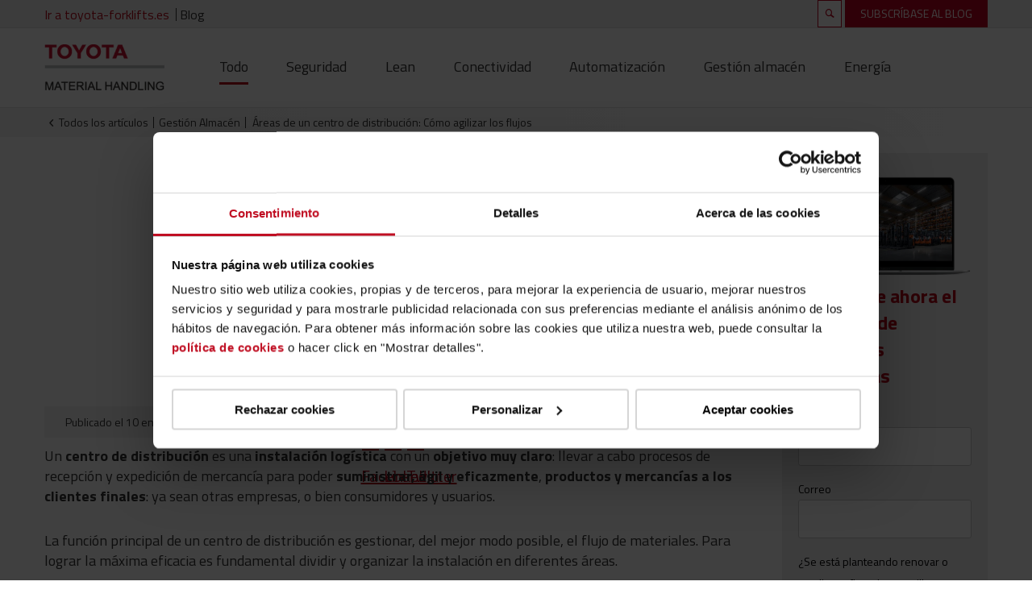

--- FILE ---
content_type: text/html; charset=UTF-8
request_url: https://blog.toyota-forklifts.es/optimizar-areas-centro-distribucion
body_size: 13430
content:
<!doctype html><html><head>
    

<meta charset="utf-8">
<title>Áreas de un centro de distribución: Cómo agilizar los flujos</title>
<meta name="description" content="Identificamos diferentes áreas de un centro de distribución y decimos cómo optimizarlas para conseguir máxima eficacia en la gestión de flujo de materiales">


<link href="https://blog.toyota-forklifts.es/hubfs/system/fonts/fontello/css/hziconen.css?v=9" rel="stylesheet">
<link href="https://blog.toyota-forklifts.es/hubfs/system/vendor/lity/dist/lity.min.css" rel="stylesheet">
<link href="https://fonts.googleapis.com/css?family=Titillium+Web:300,300i,400,400i,600,600i,700,700i,900&amp;display=swap" rel="stylesheet">

<link rel="stylesheet" href="https://use.fontawesome.com/releases/v5.7.2/css/all.css" integrity="sha384-fnmOCqbTlWIlj8LyTjo7mOUStjsKC4pOpQbqyi7RrhN7udi9RwhKkMHpvLbHG9Sr" crossorigin="anonymous">



<link href="https://blog.toyota-forklifts.es/hubfs/hub_generated/template_assets/1/28426105720/1741216523125/template_icomoon.min.css" rel="stylesheet">
<link href="https://blog.toyota-forklifts.es/hubfs/hub_generated/template_assets/1/28426007515/1741216505082/template_normalize.min.css" rel="stylesheet">
<link href="https://blog.toyota-forklifts.es/hubfs/hub_generated/template_assets/1/28426025574/1741216514319/template_grid.min.css" rel="stylesheet">


<link href="https://blog.toyota-forklifts.es/hubfs/hub_generated/template_assets/1/28426014394/1741216511886/template_typography.min.css" rel="stylesheet">
<link href="https://blog.toyota-forklifts.es/hubfs/hub_generated/template_assets/1/28426105724/1741216524859/template_button.min.css" rel="stylesheet">
<link href="https://blog.toyota-forklifts.es/hubfs/hub_generated/template_assets/1/28426105727/1741216525697/template_form.min.css" rel="stylesheet">
<link href="https://blog.toyota-forklifts.es/hubfs/hub_generated/template_assets/1/28426105726/1741216525305/template_table.min.css" rel="stylesheet">


<link href="https://blog.toyota-forklifts.es/hubfs/hub_generated/template_assets/1/28425912874/1741216495181/template_article.min.css" rel="stylesheet">
<link href="https://blog.toyota-forklifts.es/hubfs/hub_generated/template_assets/1/28425912876/1741216496004/template_author.min.css" rel="stylesheet">
<link href="https://blog.toyota-forklifts.es/hubfs/hub_generated/template_assets/1/28426000918/1741216500781/template_author-link.min.css" rel="stylesheet">
<link href="https://blog.toyota-forklifts.es/hubfs/hub_generated/template_assets/1/28425998841/1741216498678/template_blog-card.min.css" rel="stylesheet">
<link href="https://blog.toyota-forklifts.es/hubfs/hub_generated/template_assets/1/28426014392/1741216511339/template_breadcrumbs.min.css" rel="stylesheet">
<link href="https://blog.toyota-forklifts.es/hubfs/hub_generated/template_assets/1/28426025572/1741216513426/template_error.min.css" rel="stylesheet">
<link href="https://blog.toyota-forklifts.es/hubfs/hub_generated/template_assets/1/28426007516/1741216505613/template_filter.min.css" rel="stylesheet">
<link href="https://blog.toyota-forklifts.es/hubfs/hub_generated/template_assets/1/28425998835/1741216497469/template_hexagon.min.css" rel="stylesheet">
<link href="https://blog.toyota-forklifts.es/hubfs/hub_generated/template_assets/1/28426083594/1741216518925/template_newsletter.min.css" rel="stylesheet">
<link href="https://blog.toyota-forklifts.es/hubfs/hub_generated/template_assets/1/28425912875/1741216495552/template_newsletter-popup.min.css" rel="stylesheet">
<link href="https://blog.toyota-forklifts.es/hubfs/hub_generated/template_assets/1/28425998842/1741216499060/template_pagination.min.css" rel="stylesheet">
<link href="https://blog.toyota-forklifts.es/hubfs/hub_generated/template_assets/1/28426105711/1741216521810/template_password-prompt.min.css" rel="stylesheet">
<link href="https://blog.toyota-forklifts.es/hubfs/hub_generated/template_assets/1/28426115232/1741216528754/template_play-icon.min.css" rel="stylesheet">
<link href="https://blog.toyota-forklifts.es/hubfs/hub_generated/template_assets/1/28426025573/1741216513854/template_site-logo.min.css" rel="stylesheet">
<link href="https://blog.toyota-forklifts.es/hubfs/hub_generated/template_assets/1/28426007512/1741216504626/template_social-sharing.min.css" rel="stylesheet">
<link href="https://blog.toyota-forklifts.es/hubfs/hub_generated/template_assets/1/28426014395/1741216512315/template_subscription-preferences.min.css" rel="stylesheet">
<link href="https://blog.toyota-forklifts.es/hubfs/hub_generated/template_assets/1/28426000921/1741216502261/template_whitepaper.min.css" rel="stylesheet">




  <link href="https://blog.toyota-forklifts.es/hubfs/hub_generated/template_assets/1/28426000922/1741216502741/template_blog-detail-all-topics.min.css" rel="stylesheet">
<link href="https://blog.toyota-forklifts.es/hubfs/hub_generated/template_assets/1/28426000919/1741216501230/template_blog-detail-article.min.css" rel="stylesheet">
<link href="https://blog.toyota-forklifts.es/hubfs/hub_generated/template_assets/1/28426007518/1769686007603/template_blog-detail-article-footer.min.css" rel="stylesheet">
<link href="https://blog.toyota-forklifts.es/hubfs/hub_generated/template_assets/1/28426105721/1741216523630/template_blog-detail-author.min.css" rel="stylesheet">
<link href="https://blog.toyota-forklifts.es/hubfs/hub_generated/template_assets/1/28425912870/1741216494701/template_blog-detail-comments.min.css" rel="stylesheet">
<link href="https://blog.toyota-forklifts.es/hubfs/hub_generated/template_assets/1/28426007519/1769685777866/template_blog-detail-header.min.css" rel="stylesheet">
<link href="https://blog.toyota-forklifts.es/hubfs/hub_generated/template_assets/1/28426025578/1741216515744/template_blog-detail-newsletter.min.css" rel="stylesheet">
<link href="https://blog.toyota-forklifts.es/hubfs/hub_generated/template_assets/1/28426115239/1741216530044/template_blog-detail-related-articles.min.css" rel="stylesheet">
<link href="https://blog.toyota-forklifts.es/hubfs/hub_generated/template_assets/1/29052474421/1741216531133/template_blog-detail-cta2-module.min.css" rel="stylesheet">

<link href="https://blog.toyota-forklifts.es/hubfs/hub_generated/template_assets/1/28426025576/1741216514740/template_blog-listing-article.min.css" rel="stylesheet">
<link href="https://blog.toyota-forklifts.es/hubfs/hub_generated/template_assets/1/28426105715/1741216522202/template_blog-listing-author-bio.min.css" rel="stylesheet">
<link href="https://blog.toyota-forklifts.es/hubfs/hub_generated/template_assets/1/28426007517/1741216506091/template_blog-listing-filters.min.css" rel="stylesheet">
<link href="https://blog.toyota-forklifts.es/hubfs/hub_generated/template_assets/1/28426083600/1741216519684/template_blog-listing-header.min.css" rel="stylesheet">
<link href="https://blog.toyota-forklifts.es/hubfs/hub_generated/template_assets/1/28426025579/1741216516314/template_blog-listing-listing.min.css" rel="stylesheet">
<link href="https://blog.toyota-forklifts.es/hubfs/hub_generated/template_assets/1/28426105722/1741216524108/template_blog-listing-pagination.min.css" rel="stylesheet">

<link href="https://blog.toyota-forklifts.es/hubfs/hub_generated/template_assets/1/28426105729/1741216526754/template_blog-shared-about.min.css" rel="stylesheet">
<link href="https://blog.toyota-forklifts.es/hubfs/hub_generated/template_assets/1/28426000923/1741216503164/template_blog-shared-footer.min.css" rel="stylesheet">
<link href="https://blog.toyota-forklifts.es/hubfs/hub_generated/template_assets/1/28426115236/1741216529168/template_blog-shared-header.min.css" rel="stylesheet">
<link href="https://blog.toyota-forklifts.es/hubfs/hub_generated/template_assets/1/28426115238/1741216529669/template_blog-shared-newsletter-popup.min.css" rel="stylesheet">
<link href="https://blog.toyota-forklifts.es/hubfs/hub_generated/template_assets/1/28425998839/1741216497937/template_blog-shared-popular-posts.min.css" rel="stylesheet">



<link href="https://blog.toyota-forklifts.es/hubfs/hub_generated/template_assets/1/28426105728/1741216526275/template_background.min.css" rel="stylesheet">
<link href="https://blog.toyota-forklifts.es/hubfs/hub_generated/template_assets/1/28426105719/1741216522647/template_display.min.css" rel="stylesheet">
<link href="https://blog.toyota-forklifts.es/hubfs/hub_generated/template_assets/1/28426014388/1741216510909/template_heading.min.css" rel="stylesheet">
<link href="https://blog.toyota-forklifts.es/hubfs/hub_generated/template_assets/1/28426000920/1741216501732/template_link.min.css" rel="stylesheet">
<link href="https://blog.toyota-forklifts.es/hubfs/hub_generated/template_assets/1/28426025577/1741216515266/template_list.min.css" rel="stylesheet">
<link href="https://blog.toyota-forklifts.es/hubfs/hub_generated/template_assets/1/28426000915/1741216499864/template_media.min.css" rel="stylesheet">
<link href="https://blog.toyota-forklifts.es/hubfs/hub_generated/template_assets/1/28426000916/1741216500367/template_module.min.css" rel="stylesheet">
<link href="https://blog.toyota-forklifts.es/hubfs/hub_generated/template_assets/1/28426007520/1741216507422/template_text.min.css" rel="stylesheet">



<meta name="viewport" content="width=device-width, initial-scale=1">

    <script src="/hs/hsstatic/jquery-libs/static-1.1/jquery/jquery-1.7.1.js"></script>
<script>hsjQuery = window['jQuery'];</script>
    <meta property="og:description" content="Identificamos diferentes áreas de un centro de distribución y decimos cómo optimizarlas para conseguir máxima eficacia en la gestión de flujo de materiales">
    <meta property="og:title" content="Áreas de un centro de distribución: Cómo agilizar los flujos">
    <meta name="twitter:description" content="Identificamos diferentes áreas de un centro de distribución y decimos cómo optimizarlas para conseguir máxima eficacia en la gestión de flujo de materiales">
    <meta name="twitter:title" content="Áreas de un centro de distribución: Cómo agilizar los flujos">

    

    
    <style>
a.cta_button{-moz-box-sizing:content-box !important;-webkit-box-sizing:content-box !important;box-sizing:content-box !important;vertical-align:middle}.hs-breadcrumb-menu{list-style-type:none;margin:0px 0px 0px 0px;padding:0px 0px 0px 0px}.hs-breadcrumb-menu-item{float:left;padding:10px 0px 10px 10px}.hs-breadcrumb-menu-divider:before{content:'›';padding-left:10px}.hs-featured-image-link{border:0}.hs-featured-image{float:right;margin:0 0 20px 20px;max-width:50%}@media (max-width: 568px){.hs-featured-image{float:none;margin:0;width:100%;max-width:100%}}.hs-screen-reader-text{clip:rect(1px, 1px, 1px, 1px);height:1px;overflow:hidden;position:absolute !important;width:1px}
</style>

<link rel="stylesheet" href="https://blog.toyota-forklifts.es/hubfs/hub_generated/template_assets/1/28426014387/1741216510488/template_header-blog.min.css">
<link rel="stylesheet" href="https://blog.toyota-forklifts.es/hubfs/hub_generated/template_assets/1/10162901831/1741216492752/template_Custom_CTA.min.css">
<link rel="stylesheet" href="/hs/hsstatic/AsyncSupport/static-1.501/sass/rss_post_listing.css">
<link rel="stylesheet" href="https://blog.toyota-forklifts.es/hubfs/hub_generated/template_assets/1/28425998831/1741216496475/template_footer-alternative.min.css">
    

    

<!-- Google Tag Manager -->
<script>(function(w,d,s,l,i){w[l]=w[l]||[];w[l].push({'gtm.start':
new Date().getTime(),event:'gtm.js'});var f=d.getElementsByTagName(s)[0],
j=d.createElement(s),dl=l!='dataLayer'?'&l='+l:'';j.async=true;j.src=
'https://www.googletagmanager.com/gtm.js?id='+i+dl;f.parentNode.insertBefore(j,f);
})(window,document,'script','dataLayer','GTM-NDCB8N');</script>
<!-- End Google Tag Manager -->
<link rel="amphtml" href="https://blog.toyota-forklifts.es/optimizar-areas-centro-distribucion?hs_amp=true">

<meta property="og:image" content="https://blog.toyota-forklifts.es/hubfs/Dibujo-areas-centro-distribucion.jpg">
<meta property="og:image:width" content="700">
<meta property="og:image:height" content="394">
<meta property="og:image:alt" content="Áreas de un centro de distribución | Toyota Material Handling">
<meta name="twitter:image" content="https://blog.toyota-forklifts.es/hubfs/Dibujo-areas-centro-distribucion.jpg">
<meta name="twitter:image:alt" content="Áreas de un centro de distribución | Toyota Material Handling">

<meta property="og:url" content="https://blog.toyota-forklifts.es/optimizar-areas-centro-distribucion">
<meta name="twitter:card" content="summary_large_image">

<meta property="og:type" content="article">
<link rel="alternate" type="application/rss+xml" href="https://blog.toyota-forklifts.es/rss.xml">
<meta name="twitter:domain" content="blog.toyota-forklifts.es">
<script src="//platform.linkedin.com/in.js" type="text/javascript">
    lang: es_ES
</script>

<meta http-equiv="content-language" content="es">







<script src="https://blog.toyota-forklifts.es/hubfs/hub_generated/template_assets/1/28426025583/1741216516702/template_form.min.js"></script>
<script data-main="//5368214.fs1.hubspotusercontent-na1.net/hubfs/5368214/hub_generated/template_assets/1/28426025585/1741216517638/template_main.min.js" src="https://cdnjs.cloudflare.com/ajax/libs/require.js/2.3.6/require.min.js" crossorigin="anonymous"></script>
  <meta name="generator" content="HubSpot"></head>
  <body class="webs webs__blog-detail">

    
    
     

    
    
    
    <div id="hs_cos_wrapper_module_1575633594516241" class="hs_cos_wrapper hs_cos_wrapper_widget hs_cos_wrapper_type_module" style="" data-hs-cos-general-type="widget" data-hs-cos-type="module">
    


<section class="m-header-blog">
  <div class="wrapper">
    <div class="container m-header-blog__top">
      <div class="m-header-blog__top-menu">
        <a href="//toyota-forklifts.es">Ir a toyota-forklifts.es</a>
        
          <a class="blog-link" href="https://blog.toyota-forklifts.es">Blog</a>
        
      </div>
      <div class="m-header-blog__top-right-menu">
        <a class="search" href="/hs-search-results"></a>
        <a class="subscribe" href="javascript:;" data-open-newsletter>SUBSCRÍBASE AL BLOG</a>
    </div>
  </div>
  </div>

<div class="bottom-wrapper">
  <div class="container m-header-blog__bottom">
    <div class="m-header-blog__bottom-logo">
      <a href="https://blog.toyota-forklifts.es">
        <img src="https://cdn2.hubspot.net/hubfs/5544767/HubSpot%20onboarding/Images/Logo/logo.png" alt="Toyota">
      </a>
    </div>

    <div class="tp-blog-listing-filters m-header-blog__bottom-topics" data-selected-filter="">
      <a class="tp-blog-listing-filters__option" href="https://blog.toyota-forklifts.es" data-filter="all">Todo</a>
      
        
      
        
          <a class="tp-blog-listing-filters__option" href="https://blog.toyota-forklifts.es/tag/seguridad" data-filter="seguridad">Seguridad</a>
        
      
        
      
        
          <a class="tp-blog-listing-filters__option" href="https://blog.toyota-forklifts.es/tag/lean" data-filter="lean">Lean</a>
        
      
        
      
        
          <a class="tp-blog-listing-filters__option" href="https://blog.toyota-forklifts.es/tag/conectividad" data-filter="conectividad">Conectividad</a>
        
      
        
      
        
          <a class="tp-blog-listing-filters__option" href="https://blog.toyota-forklifts.es/tag/automatización" data-filter="automatización">Automatización</a>
        
      
        
      
        
          <a class="tp-blog-listing-filters__option" href="https://blog.toyota-forklifts.es/tag/gestión-almacén" data-filter="gestión-almacén">Gestión almacén</a>
        
      
        
      
        
          <a class="tp-blog-listing-filters__option" href="https://blog.toyota-forklifts.es/tag/energía" data-filter="energía">Energía</a>
        
      
    </div>

    <div class="m-header-blog__bottom-right-menu">
      <a class="search" href="/hs-search-results"></a>
      <a href="" class="m-header-blog__mobile-trigger"><span></span></a>  
    </div>
  </div>
</div>
</section></div>
    
    
    <section class="breadcrumbs">
  <div class="container">
    <a href="https://blog.toyota-forklifts.es">Todos los artículos</a>
    
    
      
        <a href="https://blog.toyota-forklifts.es/tag/gestión-almacén">Gestión almacén</a>
      
    
    
    <p>Áreas de un centro de distribución: Cómo agilizar los flujos</p>
  </div>
</section>
    
    <div class="container">
      <div class="row">
        <div class="col-12 col-md-9 col-lg-9">

          
          



<section class="tp-blog-detail-header">  
  <div class="tp-blog-detail-header__info ">      
    <h1><span id="hs_cos_wrapper_name" class="hs_cos_wrapper hs_cos_wrapper_meta_field hs_cos_wrapper_type_text" style="" data-hs-cos-general-type="meta_field" data-hs-cos-type="text">Áreas de un centro de distribución: Cómo agilizar los flujos</span></h1>
    
        
    <div class="tp-blog-detail-header__author">
       
      <picture> 
        <img class="media_image-responsive" src="https://blog.toyota-forklifts.es/hubfs/Foto-Oficial-Jaime-Mira-ICIL.jpg" alt="Picture of Jaime Mira Galiana"> 
      </picture> 
      
      <div class="tp-blog-detail-header__author-details">
        <p class="author-name">Jaime Mira Galiana</p>
        <p>Economista, Experto y Consultor en Logística Ex- Director Técnico de la Fundación Icil y profesor del Máster Director General y de Logística de empresas de Logística y operadores logísticos</p>
      </div>
    </div>
    
    <span id="hs_cos_wrapper_blog_social_share" class="hs_cos_wrapper hs_cos_wrapper_widget hs_cos_wrapper_type_social_sharing tp-blog-detail-header__social-sharing" style="" data-hs-cos-general-type="widget" data-hs-cos-type="social_sharing"><a href="http://www.facebook.com/share.php?u=https%3A%2F%2Fblog.toyota-forklifts.es%2Foptimizar-areas-centro-distribucion%3Futm_medium%3Dsocial%26utm_source%3Dfacebook" target="_blank" rel="noopener" style="width:24px;border-width:0px;border:0px;"><img src="https://static.hubspot.com/final/img/common/icons/social/facebook-24x24.png" class="hs-image-widget hs-image-social-sharing-24" style="max-height:24px;max-width:24px;border-width:0px;border:0px;" width="24" hspace="0" alt="Share on Facebook" loading="lazy"></a>&nbsp;<a href="http://www.linkedin.com/shareArticle?mini=true&amp;url=https%3A%2F%2Fblog.toyota-forklifts.es%2Foptimizar-areas-centro-distribucion%3Futm_medium%3Dsocial%26utm_source%3Dlinkedin" target="_blank" rel="noopener" style="width:24px;border-width:0px;border:0px;"><img src="https://static.hubspot.com/final/img/common/icons/social/linkedin-24x24.png" class="hs-image-widget hs-image-social-sharing-24" style="max-height:24px;max-width:24px;border-width:0px;border:0px;" width="24" hspace="0" alt="Share on LinkedIn" loading="lazy"></a>&nbsp;<a href="https://twitter.com/intent/tweet?original_referer=https%3A%2F%2Fblog.toyota-forklifts.es%2Foptimizar-areas-centro-distribucion%3Futm_medium%3Dsocial%26utm_source%3Dtwitter&amp;url=https%3A%2F%2Fblog.toyota-forklifts.es%2Foptimizar-areas-centro-distribucion%3Futm_medium%3Dsocial%26utm_source%3Dtwitter&amp;source=tweetbutton&amp;text=%C3%81reas%20de%20un%20centro%20de%20distribuci%C3%B3n%3A%20C%C3%B3mo%20agilizar%20los%20flujos" target="_blank" rel="noopener" style="width:24px;border-width:0px;border:0px;"><img src="https://static.hubspot.com/final/img/common/icons/social/twitter-24x24.png" class="hs-image-widget hs-image-social-sharing-24" style="max-height:24px;max-width:24px;border-width:0px;border:0px;" width="24" hspace="0" alt="Share on Twitter" loading="lazy"></a></span>
    
    <div class="tp-blog-detail-header__time-read">
      <p>
         
        Publicado el
        
        10 enero 2024 - 
        3 minutos de lectura
      </p>
    </div>

  </div>
</section>

          
          <article class="tp-blog-detail-article article">

  
  
  
  
  
  
  
  

  
  <div class="tp-blog-detail-article__content">
    <span id="hs_cos_wrapper_post_body" class="hs_cos_wrapper hs_cos_wrapper_meta_field hs_cos_wrapper_type_rich_text" style="" data-hs-cos-general-type="meta_field" data-hs-cos-type="rich_text"><p>Un <strong>centro de distribución</strong> es una <strong>instalación logística</strong> con un <strong>objetivo muy claro</strong>: llevar a cabo procesos de recepción y expedición de mercancía para poder <strong>suministrar, ágil y eficazmente</strong>, <strong>productos y mercancías a los clientes finales</strong>: ya sean otras empresas, o bien consumidores y usuarios.</p>
<!--more-->
<p>La función principal de un centro de distribución es gestionar, del mejor modo posible, el flujo de materiales. Para lograr la máxima eficacia es fundamental dividir y organizar la instalación en diferentes áreas.</p>
<p><!--HubSpot Call-to-Action Code --><span class="hs-cta-wrapper" id="hs-cta-wrapper-579fc320-019a-4035-a76c-4d54c14c9bba"><span class="hs-cta-node hs-cta-579fc320-019a-4035-a76c-4d54c14c9bba" id="hs-cta-579fc320-019a-4035-a76c-4d54c14c9bba"><!--[if lte IE 8]><div id="hs-cta-ie-element"></div><![endif]--><a href="https://cta-redirect.hubspot.com/cta/redirect/5368214/579fc320-019a-4035-a76c-4d54c14c9bba" target="_blank" rel="noopener"><img class="hs-cta-img" id="hs-cta-img-579fc320-019a-4035-a76c-4d54c14c9bba" style="border-width:0px;" src="https://no-cache.hubspot.com/cta/default/5368214/579fc320-019a-4035-a76c-4d54c14c9bba.png" alt="¿Quiere optimizar su almacén y reducir los plazos de entrega? Descargue ahora  laguía gratuita “Mapeo de flujos y procesos del almacén” haciendo click aquí.&nbsp;"></a></span><script charset="utf-8" src="/hs/cta/cta/current.js"></script><script type="text/javascript"> hbspt.cta._relativeUrls=true;hbspt.cta.load(5368214, '579fc320-019a-4035-a76c-4d54c14c9bba', {"useNewLoader":"true","region":"na1"}); </script></span><!-- end HubSpot Call-to-Action Code --></p>
<h2><img src="https://blog.toyota-forklifts.es/hs-fs/hubfs/compressjpgbt-reflex-r-series-rre160h-3%20(1).jpg?width=1440&amp;name=compressjpgbt-reflex-r-series-rre160h-3%20(1).jpg" alt="areas de un centro de distribución con carretillas retráctiles bt reflex" width="1440" loading="lazy" style="width: 1440px;" srcset="https://blog.toyota-forklifts.es/hs-fs/hubfs/compressjpgbt-reflex-r-series-rre160h-3%20(1).jpg?width=720&amp;name=compressjpgbt-reflex-r-series-rre160h-3%20(1).jpg 720w, https://blog.toyota-forklifts.es/hs-fs/hubfs/compressjpgbt-reflex-r-series-rre160h-3%20(1).jpg?width=1440&amp;name=compressjpgbt-reflex-r-series-rre160h-3%20(1).jpg 1440w, https://blog.toyota-forklifts.es/hs-fs/hubfs/compressjpgbt-reflex-r-series-rre160h-3%20(1).jpg?width=2160&amp;name=compressjpgbt-reflex-r-series-rre160h-3%20(1).jpg 2160w, https://blog.toyota-forklifts.es/hs-fs/hubfs/compressjpgbt-reflex-r-series-rre160h-3%20(1).jpg?width=2880&amp;name=compressjpgbt-reflex-r-series-rre160h-3%20(1).jpg 2880w, https://blog.toyota-forklifts.es/hs-fs/hubfs/compressjpgbt-reflex-r-series-rre160h-3%20(1).jpg?width=3600&amp;name=compressjpgbt-reflex-r-series-rre160h-3%20(1).jpg 3600w, https://blog.toyota-forklifts.es/hs-fs/hubfs/compressjpgbt-reflex-r-series-rre160h-3%20(1).jpg?width=4320&amp;name=compressjpgbt-reflex-r-series-rre160h-3%20(1).jpg 4320w" sizes="(max-width: 1440px) 100vw, 1440px"></h2>
<h2>Zonas y áreas de un centro de distribución</h2>
<p>No existe una única forma de distribuir y organizar un <a href="/centro-distribucion-que-es-automatizarlo" rel="noopener" target="_blank">centro de distribución</a>, aunque la mayoría de ellos se organizan siguiendo un <strong>esquema similar a este</strong>:</p>
<h3><span style="font-size: 12px;">&nbsp;</span>Zona de recepción</h3>
<ul>
<li><strong>Área de control de calidad.</strong> Es el lugar donde se lleva a cabo la recepción y el óptimo funcionamiento de todos los elementos implicados, tanto de maquinaria como de software: carretillas, <a href="/sga-sistema-gestion-almacenes-que-es" rel="noopener" target="_blank">Software de Gestión de Almacenes (SGA)</a>, códigos de barras, etc.</li>
<li><strong>Área de clasificación</strong>. Organización de los productos según su lugar de destino.</li>
<li><strong>Área de adaptación.</strong> Es el lugar donde, en función de las diversas necesidades, se realizan cambios de etiquetas, packaging y otras características de los pedidos.<br>&nbsp;</li>
</ul>
<h3>Zona de almacenamiento&nbsp; &nbsp;&nbsp;</h3>
<ul>
<li><strong>Área de baja rotación.</strong> Clasificación del stock según la <a href="/clasificacion-abc-para-optimizar-flujos-inventario" rel="noopener" target="_blank">clasificación ABC</a>, Ley de Pareto 80/20 u otros sistemas.</li>
<li><strong>Área de alta rotación.</strong> Creación de áreas específicas de almacenamiento.</li>
<li><strong>Área de productos especiales.</strong> La normativa obliga a ubicar en lugares apartados, y en ocasiones con medidas de seguridad adicionales, las consideradas Mercancías Peligrosas (ADR) y los productos químicos (APQ). Estos últimos no pueden, por ejemplo, colocarse junto a productos de consumo, como los alimentos.<br><br></li>
</ul>
<h3>Zona de selección y recogida de mercancías.</h3>
<ul>
<li>Es el espacio donde se recepcionan los materiales, se seleccionan y se preparan para poder ser distribuidos.<br><br></li>
</ul>
<h3>Zona de reposición de existencias</h3>
<ul>
<li>Suelen ser zonas de almacenamiento mixto para poder efectuar la reposición sobre la alta rotación o las roturas de stock.<br><br></li>
</ul>
<h3>Zona de preparación de pedidos&nbsp;&nbsp;&nbsp;&nbsp;&nbsp;&nbsp;&nbsp;</h3>
<ul>
<li><strong>Áreas integradas:</strong> Picking en estanterías con diferentes grados de <a href="/automatizacion-logistica-por-etapas" rel="noopener" target="_blank">automatización</a>.</li>
<li><strong>Áreas de separación</strong>: Picking manual realizado por los empleados.<br>&nbsp;</li>
</ul>
<h3>Zona de expedición&nbsp;&nbsp;&nbsp;&nbsp;</h3>
<ul>
<li><span style="font-size: 12px;"> </span><strong>Área de consolidación</strong>. Se preparan las rutas en función de los destinos<span style="font-size: 12px;">.</span></li>
<li><strong>Área de embalajes</strong>. En estas zonas se realizan tratamientos específicos de hiperprotección o paletizaciones especiales para preservar la mercancía de robos o golpes.</li>
</ul>
<span style="font-size: 18px;"><strong>Área de control de salidas</strong>. El SGA pasa el stock que ha salido del almacén a un estado de “tránsito”, hasta que llega a su destino final.</span><br><br><!--HubSpot Call-to-Action Code --><span class="hs-cta-wrapper" id="hs-cta-wrapper-52666a07-4704-4446-8511-9b92b55dc03f"><span class="hs-cta-node hs-cta-52666a07-4704-4446-8511-9b92b55dc03f" id="hs-cta-52666a07-4704-4446-8511-9b92b55dc03f"><!--[if lte IE 8]><div id="hs-cta-ie-element"></div><![endif]--><a href="https://cta-redirect.hubspot.com/cta/redirect/5368214/52666a07-4704-4446-8511-9b92b55dc03f" target="_blank" rel="noopener"><img class="hs-cta-img" id="hs-cta-img-52666a07-4704-4446-8511-9b92b55dc03f" style="border-width:0px;" height="833" width="1667" src="https://no-cache.hubspot.com/cta/default/5368214/52666a07-4704-4446-8511-9b92b55dc03f.png" alt="mapeo de flujos y procesos del almacén"></a></span><script charset="utf-8" src="/hs/cta/cta/current.js"></script><script type="text/javascript"> hbspt.cta._relativeUrls=true;hbspt.cta.load(5368214, '52666a07-4704-4446-8511-9b92b55dc03f', {"useNewLoader":"true","region":"na1"}); </script></span><!-- end HubSpot Call-to-Action Code --><br><br>
<h3>Zonas auxiliares&nbsp;&nbsp;&nbsp;&nbsp;&nbsp;&nbsp;&nbsp;&nbsp;&nbsp;&nbsp;&nbsp;</h3>
<ul>
<li><strong>Área de devoluciones</strong>. Se lleva a cabo la <a href="/logistica-inversa-que-es-para-que-sirve" rel="noopener" target="_blank">logística inversa</a>.</li>
<li><strong>Área de envases o embalajes</strong>. En ocasiones se realizan cambios en el envoltorio y protección de los productos usando criterios de reciclaje, reutilización y revalorización.</li>
<li><strong>Área de materiales obsoletos</strong>. Las mercancías que salen fuera del catálogo han de ser destruidos.</li>
<li><strong>Área de oficinas o administración</strong>. Es un área común en muchos negocios.</li>
<li><strong>Área de servicios</strong>. Un ejemplo serían las salas especiales para las baterías de los elementos de manutención.<br><br></li>
</ul>
<h2>Cómo organizar las distintas zonas de un centro de distribución</h2>
<p>La <strong>organización, junto con el diseño adecuado</strong> de las instalaciones de <strong>centros de distribución y </strong>de <strong>almacenes</strong> suponen las siguientes ventajas:</p>
<ul>
<li>Lograr un <strong>adecuado flujo de materiales</strong>.</li>
<li><strong>Mejorar el servicio al cliente</strong>.</li>
<li>Lograr unas <strong>condiciones óptimas de trabajo</strong>.</li>
<li><strong>Minimizar los costes</strong>.<br><br></li>
</ul>
<h3>Etapas de la distribución de un centro de distribución</h3>
<p>La distribución física de un almacén puede dividirse en <strong>cinco etapas fundamentales</strong>, estas son:</p>
<ol>
<li><strong>Determinar las ubicaciones de existencias y el sistema de almacenamiento</strong>: FIFO, LIFO MIFO, etc.</li>
<li><strong>Establecer el sistema de manejo de materiales</strong>. Puede ser <strong>hombre-producto</strong> (el empleado va a buscar el artículo) o <strong>producto-hombre</strong> (el producto se dirige de forma automática al empleado, que está parado en un lugar fijo). Obviamente, el sistema elegido condiciona los elementos de manutención necesarios.</li>
<li><strong>Mantener un sistema de control de inventarios</strong>. Los SGA actuales proporcionan todo tipo de información, entre ellas la ubicación de los distintos pedidos en cada momento.</li>
<li><strong>Establecer procedimientos para tramitar los pedidos</strong>. Existen cuatro tipos diferentes de combinaciones y cada una de ellas se gestiona de un modo distinto: 1) un pedido-un hombre, 2) un pedido-varios hombres, 3) varios pedidos-un hombre y 4) varios pedidos-varios hombres. &nbsp;</li>
<li><strong>Seleccionar el medio de transporte</strong>. Camiones, furgonetas, avión, barco, etc.<br><br></li>
</ol>
<h2>Principios de la distribución en planta de un centro de distribución</h2>
<p>Existen una serie de <strong>principios</strong> que deben seguirse en el momento de realizar el <a href="/layout-almacen-logistico" rel="noopener" target="_blank">layout o la distribución en planta de un almacén</a>:</p>
<ul>
<li>Los artículos de más movimiento deben ubicarse <strong>cerca de la salida para reducir el tiempo de desplazamiento</strong>.</li>
<li>Siempre hay que <strong>tratar de minimizar el trabajo manual</strong>. Por ejemplo, colocando los artículos pesados y difíciles de transportar en aquellos lugares en los que sea más sencillos desplazarlos y almacenarlos.</li>
<li><strong>Los materiales inflamables y peligrosos o sensibles al agua y al sol</strong> deberían almacenarse en algún anexo, normalmente <strong>en el exterior del edificio del centro de distribución</strong>.</li>
<li>Dotar a los artículos que lo requieran <strong>de separaciones y/o protecciones</strong>.</li>
</ul>
<span style="font-size: 18px;">Es imprescindible <strong>seguir escrupulosamente las medidas de contra incendios y de seguridad</strong>, por ejemplo, colocando detectores ópticos y sprinklers.</span><br><br><img src="https://blog.toyota-forklifts.es/hs-fs/hubfs/Dibujo-areas-centro-distribucion.jpg?width=800&amp;name=Dibujo-areas-centro-distribucion.jpg" alt="AlmaAlmacén | Áreas de un centro de distribución | Toyota Material Handling " width="800" loading="lazy" style="width: 800px; margin-left: auto; margin-right: auto; display: block;" srcset="https://blog.toyota-forklifts.es/hs-fs/hubfs/Dibujo-areas-centro-distribucion.jpg?width=400&amp;name=Dibujo-areas-centro-distribucion.jpg 400w, https://blog.toyota-forklifts.es/hs-fs/hubfs/Dibujo-areas-centro-distribucion.jpg?width=800&amp;name=Dibujo-areas-centro-distribucion.jpg 800w, https://blog.toyota-forklifts.es/hs-fs/hubfs/Dibujo-areas-centro-distribucion.jpg?width=1200&amp;name=Dibujo-areas-centro-distribucion.jpg 1200w, https://blog.toyota-forklifts.es/hs-fs/hubfs/Dibujo-areas-centro-distribucion.jpg?width=1600&amp;name=Dibujo-areas-centro-distribucion.jpg 1600w, https://blog.toyota-forklifts.es/hs-fs/hubfs/Dibujo-areas-centro-distribucion.jpg?width=2000&amp;name=Dibujo-areas-centro-distribucion.jpg 2000w, https://blog.toyota-forklifts.es/hs-fs/hubfs/Dibujo-areas-centro-distribucion.jpg?width=2400&amp;name=Dibujo-areas-centro-distribucion.jpg 2400w" sizes="(max-width: 800px) 100vw, 800px"><br><br>
<h2>10 claves para optimizar el flujo de materiales</h2>
<ol>
<li><strong>Los flujos de materiales deben condicionar el equipamiento a utilizar </strong>y no al contrario.</li>
<li><strong>Valorar la carga máxima de los medios de transporte externos</strong>, así como de los elementos de manutención.</li>
<li><strong>Calcular el tiempo</strong> necesario para cada operación.&nbsp;&nbsp;</li>
<li><strong>Tener en cuenta las características</strong> de las materias primas y productos a almacenar: tamaño, peso, fechas de caducidad, etc.</li>
<li><strong>Analizar y tener en cuenta aspectos relacionados con los productos</strong>: nivel de rotación, cantidad de productos suministrados, frecuencia y complejidad de los pedidos, etc.</li>
<li><strong>Aprovechar eficientemente el espacio</strong> disponible, tanto m2 como m3.</li>
<li><strong>Utilizar los elementos de manutención</strong> (<a href="https://toyota-forklifts.es/carretillas-elevadoras-toyota/retractiles/" rel="noopener" target="_blank">carretillas retráctiles,</a> <a href="https://toyota-forklifts.es/carretillas-elevadoras-toyota/contrapesada-ci/" rel="noopener" target="_blank">contrapesadas</a>, <a href="https://toyota-forklifts.es/carretillas-elevadoras-toyota/transpaletas-manuales/" rel="noopener" target="_blank">transpaletas</a>…) que mejor se adapten a las características del centro de distribución y los materiales almacenados.</li>
<li><strong>Tener un perfecto control de las mercancías</strong>, <strong>el stock y el inventario</strong>, usando para ellos las mejores<strong> herramientas informáticas, SGA, CRM</strong>.</li>
<li>Apostar por la transformación digital.</li>
<li>Asesorarse correctamente y <strong>valorar la implementación de <a href="https://toyota-forklifts.es/soluciones-automatizacion/" rel="noopener" target="_blank">sistemas de automatización</a></strong> e, incluso, de <a href="/robotica-almacen-tipos-maquinaria-automatizacion" rel="noopener" target="_blank">robotización</a> del centro logístico.<br><br></li>
</ol>
<h2>La importancia del layout</h2>
<p>El <strong>layout</strong> hace referencia a la <strong>disposición y distribución en planta de los elementos del almacén</strong>. El diseño del layout de un almacén debe <strong>asegurar el manejo eficiente</strong> de los productos y materias primas.</p>
<p>Otro aspecto clave es poner en marcha una <strong>buena estrategia de entradas y salidas de los productos del almacén</strong>, eligiendo la más efectiva y adaptada a los productos, el stock, los sistemas de almacenaje y preparación de pedidos y, por supuesto, al <strong>diseño y características del propio layout</strong>.</p>
<p>En <strong>Toyota Material Handling</strong> disponemos de un <strong>amplio catálogo de <a href="https://toyota-forklifts.es/carretillas-elevadoras-toyota/" rel="noopener" target="_blank">carretillas elevadoras</a> </strong>de gran calidad y dotadas de la mejor tecnología. Además, nuestras posibilidades de personalización son casi ilimitadas. Por este motivo, estamos en disposición de ofrecerles los <strong>elementos de manutención y la tecnología que mejor se adapten a cada una de las zonas y áreas de su centro de distribución</strong>.</p>
<p><!--HubSpot Call-to-Action Code --><span class="hs-cta-wrapper" id="hs-cta-wrapper-26e4eebe-0eb9-4371-ba9f-2632513b31d8"><span class="hs-cta-node hs-cta-26e4eebe-0eb9-4371-ba9f-2632513b31d8" id="hs-cta-26e4eebe-0eb9-4371-ba9f-2632513b31d8"><!--[if lte IE 8]><div id="hs-cta-ie-element"></div><![endif]--><a href="https://cta-redirect.hubspot.com/cta/redirect/5368214/26e4eebe-0eb9-4371-ba9f-2632513b31d8"><img class="hs-cta-img" id="hs-cta-img-26e4eebe-0eb9-4371-ba9f-2632513b31d8" style="border-width:0px;" height="271" width="867" src="https://no-cache.hubspot.com/cta/default/5368214/26e4eebe-0eb9-4371-ba9f-2632513b31d8.png" alt="Guía: Cómo hacer un buen mapeo de flujos y procesos de un almacén - Descarga gratuita"></a></span><script charset="utf-8" src="/hs/cta/cta/current.js"></script><script type="text/javascript"> hbspt.cta._relativeUrls=true;hbspt.cta.load(5368214, '26e4eebe-0eb9-4371-ba9f-2632513b31d8', {"useNewLoader":"true","region":"na1"}); </script></span><!-- end HubSpot Call-to-Action Code --></p></span>  
  </div>
  
</article>
          
          
          
          
          <div id="hs_cos_wrapper_module_155982316553430" class="hs_cos_wrapper hs_cos_wrapper_widget hs_cos_wrapper_type_module" style="" data-hs-cos-general-type="widget" data-hs-cos-type="module">













</div>

          
          <section class="tp-blog-detail-article-footer">
      <div class=" tp-blog-detail-article-footer__content">
        <div class="tp-blog-detail-article-footer__author-bio">
           
          <picture> 
            <img class="media_image-responsive" src="https://blog.toyota-forklifts.es/hubfs/Foto-Oficial-Jaime-Mira-ICIL.jpg" alt="Picture of Jaime Mira Galiana"> 
          </picture> 
          
          <div class="tp-blog-detail-author__details">
            <p class="author-name">Jaime Mira Galiana
              
                <a href="https://www.linkedin.com/in/jaime-mira-galiana-3671a518a/" target="_blank" class="hs-author-social-link hs-social-linkedin">Linkedin</a>
              
            </p>
            
            <p>Economista, Experto y Consultor en Logística Ex- Director Técnico de la Fundación Icil y profesor del Máster Director General y de Logística de empresas de Logística y operadores logísticos</p>
            <a class="author-link" href="https://blog.toyota-forklifts.es/author/jaime-mira-galiana">Jaime Mira Galiana</a>
          </div>
        </div>
        <div class="tp-blog-detail-article-footer__newsletter">
          <div class="tp-blog-detail-newsletter">
  <div class="container">        
        <div class="newsletter">
  
  <h3 class="newsletter_title">Manténgase informado de las últimas novedades</h3>
    
  <div class="newsletter_form">
    <span id="hs_cos_wrapper_" class="hs_cos_wrapper hs_cos_wrapper_widget hs_cos_wrapper_type_form hbspt-form" style="" data-hs-cos-general-type="widget" data-hs-cos-type="form">
<div id="hs_form_target_form_617163765"></div>








</span>
  </div>
</div>
  </div>
</div>
        </div>
      </div>
</section>
          
          
          
  
  

  
    
    
    
      
    
  


<section class="tp-blog-detail-related-articles">
    <div class="spacer spacer--line spacer--half"></div>
    
    <h2 class="tp-blog-detail-related-articles__title">Posts relacionados</h2>
    
    
      <div class="tp-blog-detail-related-articles__articles">
        

        
          
            

          

          
            
            

          
        
          
          
          
            

              
              <div class="tp-blog-detail-related-articles__post">
                <div class="wrapper">
                  <a href="https://blog.toyota-forklifts.es/como-evolucionar-departamento-logistica-hacia-modelo-agil-colaborativo">
                    
                    <picture class="tp-blog-detail-related-articles__featured-image"><img src="https://blog.toyota-forklifts.es/hs-fs/hubfs/automatizacion-integracion-almac.jpg?width=191&amp;name=automatizacion-integracion-almac.jpg" alt="Operaciones logísticas en almacén | Cómo evolucionar su departamento de logística hacia un modelo más ágil y colaborativo | Toyota Material Handling" width="191" srcset="https://blog.toyota-forklifts.es/hs-fs/hubfs/automatizacion-integracion-almac.jpg?width=96&amp;name=automatizacion-integracion-almac.jpg 96w, https://blog.toyota-forklifts.es/hs-fs/hubfs/automatizacion-integracion-almac.jpg?width=191&amp;name=automatizacion-integracion-almac.jpg 191w, https://blog.toyota-forklifts.es/hs-fs/hubfs/automatizacion-integracion-almac.jpg?width=287&amp;name=automatizacion-integracion-almac.jpg 287w, https://blog.toyota-forklifts.es/hs-fs/hubfs/automatizacion-integracion-almac.jpg?width=382&amp;name=automatizacion-integracion-almac.jpg 382w, https://blog.toyota-forklifts.es/hs-fs/hubfs/automatizacion-integracion-almac.jpg?width=478&amp;name=automatizacion-integracion-almac.jpg 478w, https://blog.toyota-forklifts.es/hs-fs/hubfs/automatizacion-integracion-almac.jpg?width=573&amp;name=automatizacion-integracion-almac.jpg 573w" sizes="(max-width: 191px) 100vw, 191px"></picture>
                    
                  </a>

                  <div class="blog-card">
                    <a href="https://blog.toyota-forklifts.es/como-evolucionar-departamento-logistica-hacia-modelo-agil-colaborativo">
                     <h2 class="h5">Cómo evolucionar su departamento de logística hacia un ...</h2>
                    </a>
                  </div>
                </div>
              </div>

              
            
          
            

              
              <div class="tp-blog-detail-related-articles__post">
                <div class="wrapper">
                  <a href="https://blog.toyota-forklifts.es/supervisor-almacen-funciones-habilidades-como-liderar-operativa-eficiente">
                    
                    <picture class="tp-blog-detail-related-articles__featured-image"><img src="https://blog.toyota-forklifts.es/hs-fs/hubfs/Willebroek%20Belgium%20TMHBE%20-%20renta%20(1).jpg?width=191&amp;name=Willebroek%20Belgium%20TMHBE%20-%20renta%20(1).jpg" alt="Supervisor de almacén | Supervisor de almacén: Funciones, habilidades y cómo liderar una operativa eficiente | Toyota Material Handling" width="191" srcset="https://blog.toyota-forklifts.es/hs-fs/hubfs/Willebroek%20Belgium%20TMHBE%20-%20renta%20(1).jpg?width=96&amp;name=Willebroek%20Belgium%20TMHBE%20-%20renta%20(1).jpg 96w, https://blog.toyota-forklifts.es/hs-fs/hubfs/Willebroek%20Belgium%20TMHBE%20-%20renta%20(1).jpg?width=191&amp;name=Willebroek%20Belgium%20TMHBE%20-%20renta%20(1).jpg 191w, https://blog.toyota-forklifts.es/hs-fs/hubfs/Willebroek%20Belgium%20TMHBE%20-%20renta%20(1).jpg?width=287&amp;name=Willebroek%20Belgium%20TMHBE%20-%20renta%20(1).jpg 287w, https://blog.toyota-forklifts.es/hs-fs/hubfs/Willebroek%20Belgium%20TMHBE%20-%20renta%20(1).jpg?width=382&amp;name=Willebroek%20Belgium%20TMHBE%20-%20renta%20(1).jpg 382w, https://blog.toyota-forklifts.es/hs-fs/hubfs/Willebroek%20Belgium%20TMHBE%20-%20renta%20(1).jpg?width=478&amp;name=Willebroek%20Belgium%20TMHBE%20-%20renta%20(1).jpg 478w, https://blog.toyota-forklifts.es/hs-fs/hubfs/Willebroek%20Belgium%20TMHBE%20-%20renta%20(1).jpg?width=573&amp;name=Willebroek%20Belgium%20TMHBE%20-%20renta%20(1).jpg 573w" sizes="(max-width: 191px) 100vw, 191px"></picture>
                    
                  </a>

                  <div class="blog-card">
                    <a href="https://blog.toyota-forklifts.es/supervisor-almacen-funciones-habilidades-como-liderar-operativa-eficiente">
                     <h2 class="h5">Supervisor de almacén: Funciones, habilidades y cómo ...</h2>
                    </a>
                  </div>
                </div>
              </div>

              
            
          
            

              
              <div class="tp-blog-detail-related-articles__post">
                <div class="wrapper">
                  <a href="https://blog.toyota-forklifts.es/que-es-logistica-flotas-como-sistemas-telematicos-mejoran-control-productividad">
                    
                    <picture class="tp-blog-detail-related-articles__featured-image"><img src="https://blog.toyota-forklifts.es/hs-fs/hubfs/Visual%20I_Site_My%20fleet%20(1)-2.jpg?width=191&amp;name=Visual%20I_Site_My%20fleet%20(1)-2.jpg" alt="Flota conectada | Qué es la logística de flotas y cómo los sistemas telemáticos mejoran el control y la productividad | Toyota Material Handling" width="191" srcset="https://blog.toyota-forklifts.es/hs-fs/hubfs/Visual%20I_Site_My%20fleet%20(1)-2.jpg?width=96&amp;name=Visual%20I_Site_My%20fleet%20(1)-2.jpg 96w, https://blog.toyota-forklifts.es/hs-fs/hubfs/Visual%20I_Site_My%20fleet%20(1)-2.jpg?width=191&amp;name=Visual%20I_Site_My%20fleet%20(1)-2.jpg 191w, https://blog.toyota-forklifts.es/hs-fs/hubfs/Visual%20I_Site_My%20fleet%20(1)-2.jpg?width=287&amp;name=Visual%20I_Site_My%20fleet%20(1)-2.jpg 287w, https://blog.toyota-forklifts.es/hs-fs/hubfs/Visual%20I_Site_My%20fleet%20(1)-2.jpg?width=382&amp;name=Visual%20I_Site_My%20fleet%20(1)-2.jpg 382w, https://blog.toyota-forklifts.es/hs-fs/hubfs/Visual%20I_Site_My%20fleet%20(1)-2.jpg?width=478&amp;name=Visual%20I_Site_My%20fleet%20(1)-2.jpg 478w, https://blog.toyota-forklifts.es/hs-fs/hubfs/Visual%20I_Site_My%20fleet%20(1)-2.jpg?width=573&amp;name=Visual%20I_Site_My%20fleet%20(1)-2.jpg 573w" sizes="(max-width: 191px) 100vw, 191px"></picture>
                    
                  </a>

                  <div class="blog-card">
                    <a href="https://blog.toyota-forklifts.es/que-es-logistica-flotas-como-sistemas-telematicos-mejoran-control-productividad">
                     <h2 class="h5">Qué es la logística de flotas y cómo los sistemas ...</h2>
                    </a>
                  </div>
                </div>
              </div>

              
            
          
            
          
          
        
      </div>
    
</section>
          
          
          

        </div>

        <div class="col-12 col-md-3 col-lg-3" style="margin-top: 1rem;">
          
          <!--[if lte IE 8]>
            <script charset="utf-8" type="text/javascript" src="//js.hsforms.net/forms/v2-legacy.js"></script>
          <![endif]-->
          
          <div class="sidebar-form">
            <img class="img-fluid" src="https://blog.toyota-forklifts.es/hubfs/toyota-blog-mockup-768w.webp" alt="Toyota - Descargue ahora el Catálogo de carretillas elevadoras">
            <div class="title-form">
              <h3 style="font-size: 24px; color: #b70819;line-height: 1.4;">
                Descargue ahora el Catálogo de carretillas elevadoras
              </h3>
            </div>
            <div class="form-lateral">
             <script charset="utf-8" type="text/javascript" src="//js.hsforms.net/forms/v2.js"></script>
                  <script>
                    hbspt.forms.create({
                    region: "na1",
                    portalId: "5368214",
                    formId: "bb091a91-6036-4e3e-8c84-a6333955b4fc"
                  });
              </script>
            </div>
          </div>
          
          <div class="banner-cta" style="margin-bottom: 1rem; margin-top: 1rem;">
            <!--HubSpot Call-to-Action Code --><span class="hs-cta-wrapper" id="hs-cta-wrapper-12ea79cd-7889-4c8f-8393-0b22cba028d0"><span class="hs-cta-node hs-cta-12ea79cd-7889-4c8f-8393-0b22cba028d0" id="hs-cta-12ea79cd-7889-4c8f-8393-0b22cba028d0"><!--[if lte IE 8]><div id="hs-cta-ie-element"></div><![endif]--><a href="https://cta-redirect.hubspot.com/cta/redirect/5368214/12ea79cd-7889-4c8f-8393-0b22cba028d0" target="_blank" rel="noopener"><img class="hs-cta-img" id="hs-cta-img-12ea79cd-7889-4c8f-8393-0b22cba028d0" style="border-width:0px;" height="230" width="270" src="https://no-cache.hubspot.com/cta/default/5368214/12ea79cd-7889-4c8f-8393-0b22cba028d0.png" alt="New call-to-action"></a></span><script charset="utf-8" src="https://js.hscta.net/cta/current.js"></script><script type="text/javascript"> hbspt.cta.load(5368214, '12ea79cd-7889-4c8f-8393-0b22cba028d0', {"useNewLoader":"true","region":"na1"}); </script></span><!-- end HubSpot Call-to-Action Code -->
          </div>
          
          
          
          
          
          <span id="hs_cos_wrapper_top_posts" class="hs_cos_wrapper hs_cos_wrapper_widget hs_cos_wrapper_type_post_listing tp-blog-shared-popular-posts" style="" data-hs-cos-general-type="widget" data-hs-cos-type="post_listing"><div class="block">
  <h3>Artículos populares</h3>
  <div class="widget-module">
    <ul class="hs-hash-543197712-1769686205929">
    </ul>
  </div>
</div>
</span>
             <div class="list-links" style="margin-top: 2rem;">
          <a href="https://toyota-forklifts.es/carretillas-elevadoras-toyota/" target="_blank" rel="noopener noreferrer" style="text-decoration: none;"><h4 style="color: #b70819; line-height: 1.3; margin-bottom: .8rem;">
            Carretillas Elevadoras
            </h4></a>
          <ul class="list-links-a" style="list-style: none;">
            <li><a href="https://toyota-forklifts.es/carretillas-elevadoras-toyota/transpaletas-manuales/" target="_blank" rel="noopener noreferrer" style="text-decoration: none;">Transpaletas manuales</a></li>
            <li><a href="https://toyota-forklifts.es/carretillas-elevadoras-toyota/transpaletas-electricas/" target="_blank" rel="noopener noreferrer" style="text-decoration: none;">Transpaletas eléctricas</a></li>
            <li><a href="https://toyota-forklifts.es/carretillas-elevadoras-toyota/apiladores/" target="_blank" rel="noopener noreferrer" style="text-decoration: none;">Apiladores eléctricos</a></li>
            <li><a href="https://toyota-forklifts.es/carretillas-elevadoras-toyota/retractiles/" target="_blank" rel="noopener noreferrer" style="text-decoration: none;">Carretillas retráctiles</a></li>
            <li><a href="https://toyota-forklifts.es/carretillas-elevadoras-toyota/contrapesada-ci/" target="_blank" rel="noopener noreferrer" style="text-decoration: none;">Contrapesadas CI</a></li>
            <li><a href="https://toyota-forklifts.es/carretillas-elevadoras-toyota/preparadores-de-pedido/" target="_blank" rel="noopener noreferrer" style="text-decoration: none;">Preparadores de pedido</a></li>
            <li><a href="https://toyota-forklifts.es/carretillas-elevadoras-toyota/tractoras-de-arrastre/" target="_blank" rel="noopener noreferrer" style="text-decoration: none;">Tractores de arrastre</a></li>
            <li><a href="https://toyota-forklifts.es/carretillas-elevadoras-ocasion/" target="_blank" rel="noopener noreferrer" style="text-decoration: none;">Carretillas elevadoras de segunda mano</a></li>
          </ul>
  
        </div>
        </div>

      </div>
    </div>
    

    
    <div id="hs_cos_wrapper_module_1575633445993230" class="hs_cos_wrapper hs_cos_wrapper_widget hs_cos_wrapper_type_module" style="" data-hs-cos-general-type="widget" data-hs-cos-type="module">


  <footer class="m-footer-alternative-top">
    <div class="container">
      <div class="m-footer-alternative-top__about-blog">
        <h2>Sobre este blog</h2>
        <p>Toyota Material Handling da respuesta a las necesidades de manutención, compartiendo las últimas tendencias en intralogística y gestión del almacén.</p>
        <a href="//toyota-forklifts.es">Leer más sobre Toyota Material Handling</a>
      </div>
      
      <div class="m-footer-alternative-top__authors">
        <h2>Autores del blog</h2>

        <span id="hs_cos_wrapper_module_1575633445993230_" class="hs_cos_wrapper hs_cos_wrapper_widget hs_cos_wrapper_type_menu" style="" data-hs-cos-general-type="widget" data-hs-cos-type="menu"><div id="hs_menu_wrapper_module_1575633445993230_" class="hs-menu-wrapper active-branch no-flyouts hs-menu-flow-horizontal" role="navigation" data-sitemap-name="Footer authors" data-menu-id="28426319225" aria-label="Navigation Menu">
 <ul role="menu">
  <li class="hs-menu-item hs-menu-depth-1" role="none"><a href="https://blog.toyota-forklifts.es/author/toyota-material-handling" role="menuitem" target="_blank" rel="noopener">Toyota Material Handling</a></li>
  <li class="hs-menu-item hs-menu-depth-1" role="none"><a href="https://blog.toyota-forklifts.es/author/jorge-medina" role="menuitem" target="_blank" rel="noopener"> Jorge Medina</a></li>
  <li class="hs-menu-item hs-menu-depth-1" role="none"><a href="https://blog.toyota-forklifts.es/author/jorge-luna" role="menuitem" target="_blank" rel="noopener">Jorge Luna</a></li>
  <li class="hs-menu-item hs-menu-depth-1" role="none"><a href="https://blog.toyota-forklifts.es/author/carles-sol%C3%A9" role="menuitem" target="_blank" rel="noopener">Carles Solé</a></li>
  <li class="hs-menu-item hs-menu-depth-1" role="none"><a href="https://blog.toyota-forklifts.es/author/jaime-mira-galiana" role="menuitem" target="_blank" rel="noopener">Jaime Mira</a></li>
  <li class="hs-menu-item hs-menu-depth-1" role="none"><a href="https://blog.toyota-forklifts.es/author/laura-ilzarbe" role="menuitem">Laura Ilzarbe</a></li>
 </ul>
</div></span>

      </div>
    </div>
  </footer>


<footer class="m-footer-alternative-bottom">
  <div class="container">
    <div class="content">
      <div class="m-footer-alternative-bottom__terms">
        <a href="https://toyota-forklifts.es/pie-de-pagina/terminos-y-condiciones/" title="Términos y Condiciones">Términos y Condiciones</a>
        <a href="https://toyota-forklifts.es/pie-de-pagina/aviso-legal/" title="Aviso Legal">Aviso Legal</a>
        <a href="https://toyota-forklifts.es/pie-de-pagina/cookies/" title="Cookies">Cookies</a>
      </div>
      <div class="m-footer-alternative-bottom__social-sharing">
        <p>Síguenos en</p>
        
        <a class="facebook" href="https://www.facebook.com/ToyotaMaterialHandlingEspana/" target="_blank">
          <svg xmlns="http://www.w3.org/2000/svg" xmlns:xlink="http://www.w3.org/1999/xlink" viewbox="0 0 32 32" version="1.1" role="img" aria-labelledby="at-svg-facebook-1" class="at-icon at-icon-facebook" style="fill: rgb(255, 255, 255); width: 32px; height: 32px;"><title id="at-svg-facebook-1">Facebook</title><g><path d="M22 5.16c-.406-.054-1.806-.16-3.43-.16-3.4 0-5.733 1.825-5.733 5.17v2.882H9v3.913h3.837V27h4.604V16.965h3.823l.587-3.913h-4.41v-2.5c0-1.123.347-1.903 2.198-1.903H22V5.16z" fill-rule="evenodd"></path></g></svg>
        </a>
        
        <a class="linkedin" href="https://www.linkedin.com/company/toyota-material-handling-espana/" target="_blank">
          <svg xmlns="http://www.w3.org/2000/svg" xmlns:xlink="http://www.w3.org/1999/xlink" viewbox="0 0 32 32" version="1.1" role="img" aria-labelledby="at-svg-linkedin-2" class="at-icon at-icon-linkedin" style="fill: rgb(255, 255, 255); width: 32px; height: 32px;"><title id="at-svg-linkedin-2">LinkedIn</title><g><path d="M26 25.963h-4.185v-6.55c0-1.56-.027-3.57-2.175-3.57-2.18 0-2.51 1.7-2.51 3.46v6.66h-4.182V12.495h4.012v1.84h.058c.558-1.058 1.924-2.174 3.96-2.174 4.24 0 5.022 2.79 5.022 6.417v7.386zM8.23 10.655a2.426 2.426 0 0 1 0-4.855 2.427 2.427 0 0 1 0 4.855zm-2.098 1.84h4.19v13.468h-4.19V12.495z" fill-rule="evenodd"></path></g></svg>
        </a>
        
        <a class="youtube" href="https://www.youtube.com/channel/UCOmADwYALw5wAeXL_GNlOMQ?sub_confirmation=1" target="_blank">
          <svg xmlns="http://www.w3.org/2000/svg" xmlns:xlink="http://www.w3.org/1999/xlink" viewbox="0 0 32 32" version="1.1" role="img" aria-labelledby="at-svg-youtube-3" class="at-icon at-icon-youtube" style="fill: rgb(255, 255, 255); width: 32px; height: 32px;"><title id="at-svg-youtube-3">YouTube</title><g><path d="M13.73 18.974V12.57l5.945 3.212-5.944 3.192zm12.18-9.778c-.837-.908-1.775-.912-2.205-.965C20.625 8 16.007 8 16.007 8c-.01 0-4.628 0-7.708.23-.43.054-1.368.058-2.205.966-.66.692-.875 2.263-.875 2.263S5 13.303 5 15.15v1.728c0 1.845.22 3.69.22 3.69s.215 1.57.875 2.262c.837.908 1.936.88 2.426.975 1.76.175 7.482.23 7.482.15 0 .08 4.624.072 7.703-.16.43-.052 1.368-.057 2.205-.965.66-.69.875-2.262.875-2.262s.22-1.845.22-3.69v-1.73c0-1.844-.22-3.69-.22-3.69s-.215-1.57-.875-2.262z" fill-rule="evenodd"></path></g></svg>
        </a>
                
        <a class="twitter" href="http://twitter.com/intent/follow?source=followbutton&amp;variant=1.0&amp;screen_name=ToyotaMH_ES" target="_blank">
          <svg xmlns="http://www.w3.org/2000/svg" xmlns:xlink="http://www.w3.org/1999/xlink" viewbox="0 0 32 32" version="1.1" role="img" aria-labelledby="at-svg-twitter-4" class="at-icon at-icon-twitter" style="fill: rgb(255, 255, 255); width: 32px; height: 32px;"><title id="at-svg-twitter-4">Twitter</title><g><path d="M27.996 10.116c-.81.36-1.68.602-2.592.71a4.526 4.526 0 0 0 1.984-2.496 9.037 9.037 0 0 1-2.866 1.095 4.513 4.513 0 0 0-7.69 4.116 12.81 12.81 0 0 1-9.3-4.715 4.49 4.49 0 0 0-.612 2.27 4.51 4.51 0 0 0 2.008 3.755 4.495 4.495 0 0 1-2.044-.564v.057a4.515 4.515 0 0 0 3.62 4.425 4.52 4.52 0 0 1-2.04.077 4.517 4.517 0 0 0 4.217 3.134 9.055 9.055 0 0 1-5.604 1.93A9.18 9.18 0 0 1 6 23.85a12.773 12.773 0 0 0 6.918 2.027c8.3 0 12.84-6.876 12.84-12.84 0-.195-.005-.39-.014-.583a9.172 9.172 0 0 0 2.252-2.336" fill-rule="evenodd"></path></g></svg>
        </a>
        
        
      </div>
      <div class="m-footer-alternative-bottom__info-text">
        <p>Precios válidos para pedidos on line. Copyright © 2026 Toyota Material Handling España - Avenida Arrahona, 25 Conj. C - Pol. Industrial Can Salvatella - 08210 Barberá del Vallés, Barcelona - Teléfono: 93 728 38 00 / 91 627 02 75</p>
      </div>
    </div>
  </div>
</footer></div>
     
    
    
    <div id="hs_cos_wrapper_module_newsletter_popup" class="hs_cos_wrapper hs_cos_wrapper_widget hs_cos_wrapper_type_module" style="" data-hs-cos-general-type="widget" data-hs-cos-type="module">
<div class="m-newsletter-popup newsletter-popup">
  <div class="newsletter">

    <h3 class="newsletter_title">Manténgase informado de las últimas novedades</h3>

    <div class="newsletter_form">
      <span id="hs_cos_wrapper_module_newsletter_popup_" class="hs_cos_wrapper hs_cos_wrapper_widget hs_cos_wrapper_type_form hbspt-form" style="" data-hs-cos-general-type="widget" data-hs-cos-type="form">
<div id="hs_form_target_module_newsletter_popup_"></div>








</span>
    </div>
    
</div></div>

    
<!-- HubSpot performance collection script -->
<script defer src="/hs/hsstatic/content-cwv-embed/static-1.1293/embed.js"></script>
<script>
var hsVars = hsVars || {}; hsVars['language'] = 'es';
</script>

<script src="/hs/hsstatic/cos-i18n/static-1.53/bundles/project.js"></script>

    <!--[if lte IE 8]>
    <script charset="utf-8" src="https://js.hsforms.net/forms/v2-legacy.js"></script>
    <![endif]-->

<script data-hs-allowed="true" src="/_hcms/forms/v2.js"></script>

    <script data-hs-allowed="true">
        var options = {
            portalId: '5368214',
            formId: '79586d1a-6677-40df-8f5e-a6e817f77730',
            formInstanceId: '197',
            
            pageId: '80099323697',
            
            region: 'na1',
            
            
            
            
            pageName: "\u00C1reas de un centro de distribuci\u00F3n: C\u00F3mo agilizar los flujos",
            
            
            
            
            
            
            css: '',
            target: '#hs_form_target_form_617163765',
            
            
            
            
            
            
            
            contentType: "blog-post",
            
            
            
            formsBaseUrl: '/_hcms/forms/',
            
            
            
            formData: {
                cssClass: 'hs-form stacked hs-custom-form'
            }
        };

        options.getExtraMetaDataBeforeSubmit = function() {
            var metadata = {};
            

            if (hbspt.targetedContentMetadata) {
                var count = hbspt.targetedContentMetadata.length;
                var targetedContentData = [];
                for (var i = 0; i < count; i++) {
                    var tc = hbspt.targetedContentMetadata[i];
                     if ( tc.length !== 3) {
                        continue;
                     }
                     targetedContentData.push({
                        definitionId: tc[0],
                        criterionId: tc[1],
                        smartTypeId: tc[2]
                     });
                }
                metadata["targetedContentMetadata"] = JSON.stringify(targetedContentData);
            }

            return metadata;
        };

        hbspt.forms.create(options);
    </script>

<script src="/hs/hsstatic/AsyncSupport/static-1.501/js/post_listing_asset.js"></script>
<script>
  function hsOnReadyPopulateListingFeed_543197712_1769686205929() {
    var options = {
      'id': "543197712-1769686205929",
      'listing_url': "/_hcms/postlisting?blogId=7373382114&maxLinks=4&listingType=popular_all_time&orderByViews=true&hs-expires=1801180800&hs-version=2&hs-signature=AJ2IBuG0CQS5ekj7I55yD7jOQsqfK-9Q7w",
      'include_featured_image': true
    };
    window.hsPopulateListingFeed(options);
  }

  if (document.readyState === "complete" ||
      (document.readyState !== "loading" && !document.documentElement.doScroll)
  ) {
    hsOnReadyPopulateListingFeed_543197712_1769686205929();
  } else {
    document.addEventListener("DOMContentLoaded", hsOnReadyPopulateListingFeed_543197712_1769686205929);
  }
</script>


    <script data-hs-allowed="true">
        var options = {
            portalId: '5368214',
            formId: '79586d1a-6677-40df-8f5e-a6e817f77730',
            formInstanceId: '1127',
            
            pageId: '80099323697',
            
            region: 'na1',
            
            
            
            
            pageName: "\u00C1reas de un centro de distribuci\u00F3n: C\u00F3mo agilizar los flujos",
            
            
            
            
            
            
            css: '',
            target: '#hs_form_target_module_newsletter_popup_',
            
            
            
            
            
            
            
            contentType: "blog-post",
            
            
            
            formsBaseUrl: '/_hcms/forms/',
            
            
            
            formData: {
                cssClass: 'hs-form stacked hs-custom-form'
            }
        };

        options.getExtraMetaDataBeforeSubmit = function() {
            var metadata = {};
            

            if (hbspt.targetedContentMetadata) {
                var count = hbspt.targetedContentMetadata.length;
                var targetedContentData = [];
                for (var i = 0; i < count; i++) {
                    var tc = hbspt.targetedContentMetadata[i];
                     if ( tc.length !== 3) {
                        continue;
                     }
                     targetedContentData.push({
                        definitionId: tc[0],
                        criterionId: tc[1],
                        smartTypeId: tc[2]
                     });
                }
                metadata["targetedContentMetadata"] = JSON.stringify(targetedContentData);
            }

            return metadata;
        };

        hbspt.forms.create(options);
    </script>


<!-- Start of HubSpot Analytics Code -->
<script type="text/javascript">
var _hsq = _hsq || [];
_hsq.push(["setContentType", "blog-post"]);
_hsq.push(["setCanonicalUrl", "https:\/\/blog.toyota-forklifts.es\/optimizar-areas-centro-distribucion"]);
_hsq.push(["setPageId", "80099323697"]);
_hsq.push(["setContentMetadata", {
    "contentPageId": 80099323697,
    "legacyPageId": "80099323697",
    "contentFolderId": null,
    "contentGroupId": 7373382114,
    "abTestId": null,
    "languageVariantId": 80099323697,
    "languageCode": "es",
    
    
}]);
</script>

<script type="text/javascript" id="hs-script-loader" async defer src="/hs/scriptloader/5368214.js"></script>
<!-- End of HubSpot Analytics Code -->


<script type="text/javascript">
var hsVars = {
    render_id: "b5d3be60-c208-475b-ac1e-925b414c02e3",
    ticks: 1769686205709,
    page_id: 80099323697,
    
    content_group_id: 7373382114,
    portal_id: 5368214,
    app_hs_base_url: "https://app.hubspot.com",
    cp_hs_base_url: "https://cp.hubspot.com",
    language: "es",
    analytics_page_type: "blog-post",
    scp_content_type: "",
    
    analytics_page_id: "80099323697",
    category_id: 3,
    folder_id: 0,
    is_hubspot_user: false
}
</script>


<script defer src="/hs/hsstatic/HubspotToolsMenu/static-1.432/js/index.js"></script>

<!-- Google Tag Manager (noscript) -->
<noscript><iframe src="https://www.googletagmanager.com/ns.html?id=GTM-NDCB8N" height="0" width="0" style="display:none;visibility:hidden"></iframe></noscript>
<!-- End Google Tag Manager (noscript) -->

<div id="fb-root"></div>
  <script>(function(d, s, id) {
  var js, fjs = d.getElementsByTagName(s)[0];
  if (d.getElementById(id)) return;
  js = d.createElement(s); js.id = id;
  js.src = "//connect.facebook.net/es_ES/sdk.js#xfbml=1&version=v3.0";
  fjs.parentNode.insertBefore(js, fjs);
 }(document, 'script', 'facebook-jssdk'));</script> <script>!function(d,s,id){var js,fjs=d.getElementsByTagName(s)[0];if(!d.getElementById(id)){js=d.createElement(s);js.id=id;js.src="https://platform.twitter.com/widgets.js";fjs.parentNode.insertBefore(js,fjs);}}(document,"script","twitter-wjs");</script>
 


  
</div></body></html>

--- FILE ---
content_type: text/css
request_url: https://blog.toyota-forklifts.es/hubfs/hub_generated/template_assets/1/28426105720/1741216523125/template_icomoon.min.css
body_size: -515
content:
@font-face{font-family:'icomoon';src:url('https://info.toyota-forklifts.es/hubfs/system/fonts/icomoon/icomoon.eot?1613624ddf67c7fcc13fbcc6c9b92835');src:url('https://info.toyota-forklifts.es/hubfs/system/fonts/icomoon/icomoon.eot?1613624ddf67c7fcc13fbcc6c9b92835#iefix') format("embedded-opentype"),url('https://info.toyota-forklifts.es/hubfs/system/fonts/icomoon/icomoon.ttf?a719beddc4349d346f66d74e38af464b') format("truetype"),url('https://info.toyota-forklifts.es/hubfs/system/fonts/icomoon/icomoon.woff?910fc1977744ba973250754605349321') format("woff"),url('https://info.toyota-forklifts.es/hubfs/system/fonts/icomoon/icomoon.svg?715262b8dd6ae66ec164852f705805cd#icomoon') format("svg");font-weight:400;font-style:normal}

--- FILE ---
content_type: text/css
request_url: https://blog.toyota-forklifts.es/hubfs/hub_generated/template_assets/1/28426105727/1741216525697/template_form.min.css
body_size: 545
content:
.webs .hs-form .hs-form-field{margin-bottom:1rem}.webs .hs-form .hs-dependent-field ul{list-style:none;margin:0;padding:0}.webs .legal-consent-container .field.hs-form-field{margin-bottom:1rem}.webs .legal-consent-container,.webs .legal-consent-container p,.webs .hs-form .legal-consent-container label{color:#000;font-size:.6rem;font-weight:400;line-height:1rem}.webs .hs-form .legal-consent-container .hs-error-msgs label{color:#c00}.webs .hs-form .legal-consent-container .hs-form-booleancheckbox-display>span{margin:0}.webs .hs-form label{font-size:.7rem;line-height:1.88}.webs .hs-form .hs-form-field>label{color:#000}.webs .hs-form ul.hs-error-msgs{margin:0 !important}.webs .hs-form input[type="text"],.webs .hs-form input[type="password"],.webs .hs-form input[type="datetime"],.webs .hs-form input[type="datetime-local"],.webs .hs-form input[type="date"],.webs .hs-form input[type="month"],.webs .hs-form input[type="time"],.webs .hs-form input[type="week"],.webs .hs-form input[type="number"],.webs .hs-form input[type="email"],.webs .hs-form input[type="url"],.webs .hs-form input[type="search"],.webs .hs-form input[type="tel"],.webs .hs-form input[type="color"],.webs .hs-form input[type="file"],.webs .hs-form textarea,.webs .hs-form select{background:#fff;border:1px solid #c9c9c9;border-radius:.15rem;color:#333;display:block;font-family:"Titillium Web",sans-serif;font-size:.7rem;height:48px;line-height:1.88;margin-bottom:0;outline:0;padding:.5rem 1rem;width:100%}.webs .hs-form input[type="file"]{display:flex;padding:.4rem .3rem}.webs .hs-form textarea{height:140px;min-width:100%;max-width:100%;resize:vertical}.webs .hs-form .hs-form-field ul.inputs-list{list-style:none;margin:0;padding:0}.webs .hs-form .hs-form-field ul.inputs-list li label{display:flex}.webs .hs-form input[type="radio"]{cursor:pointer;flex:0 0 20px;height:20px;margin-right:.5rem;position:relative;width:20px}.webs .hs-form .hs-form-field ul.inputs-list label.hs-form-radio-display{font-size:.6rem}.webs .hs-form .hs-form-field ul.inputs-list label.hs-form-radio-display::before{background:#fff;border:1px solid #cacaca;border-radius:50%;content:'';cursor:pointer;display:inline-block;height:.7rem;min-width:.7rem;margin-right:.5rem;width:.7rem}.webs .hs-form .hs-form-field ul.inputs-list label.hs-form-radio-display.checked::before{background:radial-gradient(#333 39%,#fff 46%),#fff}.webs .hs-form .hs-form-field ul.inputs-list label.hs-form-radio-display input[type="radio"]{display:none}.webs .hs-form .hs-form-field ul.inputs-list label.hs-form-checkbox-display{font-size:.6rem}.webs .hs-form .hs-form-field ul.inputs-list label.hs-form-checkbox-display::before{background:#fff;border:1px solid #cacaca;border-radius:2px;content:'';cursor:pointer;display:inline-block;height:.7rem;min-width:.7rem;margin-right:.5rem;width:.7rem}.webs .hs-form .hs-form-field ul.inputs-list label.hs-form-checkbox-display.checked::before{background:url(https://cdn2.hubspot.net/hubfs/5368214/system/icons/checkmark_dark.svg) center/90% no-repeat,#fff}.webs .hs-form .hs-form-field ul.inputs-list label.hs-form-checkbox-display input[type="checkbox"]{display:none}.webs .hs-form .hs-form-booleancheckbox-display::before{background:#fff;border:1px solid #cacaca;border-radius:2px;content:'';cursor:pointer;display:inline-block;height:.7rem;min-width:.7rem;margin-right:.5rem;width:.7rem}.webs .hs-form .hs-form-booleancheckbox-display.checked::before{background:url(https://cdn2.hubspot.net/hubfs/5368214/system/icons/checkmark_dark.svg) center/90% no-repeat,#fff}.webs .hs-form .hs-form-booleancheckbox-display input[type="checkbox"]{display:none}.webs .hs-form fieldset.form-columns-1{max-width:100%}.webs .hs-form fieldset.form-columns-1 .hs-form-field .input{margin-right:0}.webs .hs-form fieldset.form-columns-1 .hs-form-field .input .hs-input{width:100% !important}.webs .hs-form fieldset.form-columns-2{max-width:100%}.webs form.hs-form fieldset.form-columns-2 .hs-form-field{width:100%}.webs .hs-form fieldset.form-columns-2 .hs-form-field .input{margin-right:0}.webs .hs-form fieldset.form-columns-2 .hs-form-field .input .hs-input{width:100% !important}.webs .hs-form fieldset.form-columns-3{max-width:100%}.webs .hs-form fieldset.form-columns-3 .hs-form-field .input{margin-right:0}.webs .hs-form fieldset.form-columns-3 .hs-form-field .input .hs-input{width:100% !important}.webs .hs-form .hs-error-msgs{list-style:none;margin:0;padding:0}.webs .hs-form .hs-error-msgs label{color:#c00;font-size:.6rem}body.webs .hs-button.primary,body.webs input[type="submit"],body.webs input[type="button"]{background:#b70819;border:0;border-radius:.2rem;color:#fff;cursor:pointer;font-size:.9rem;font-weight:700;outline:0;padding:.7rem 1.5rem;text-transform:uppercase;transition:background .1s linear,color .1s linear;white-space:normal}.webs .hs-form--small .hs-form-field{margin-bottom:.5rem}.webs .hs-form--small .actions{margin-top:1.3rem}.webs .hs-form--full-width-actions .actions input[type="submit"]{width:100%}.webs .hs-form--rounded-actions .actions input[type="submit"]{border-radius:5rem}.webs .hs-form--primary .actions input[type="submit"]{background:#b70819;color:#fff}.webs .hs-form--primary .actions input[type="submit"]:hover{background:#fff;color:#b70819}.webs .hs-form--secondary .actions input[type="submit"]{background:#36c;color:#fff}.webs .hs-form--secondary .actions input[type="submit"]:hover{background:#fff;color:#36c}.webs .hs-form--action .actions input[type="submit"]{background:#fc0d1b;color:#fff}.webs .hs-form--action .actions input[type="submit"]:hover{background:#fff;color:#fc0d1b}.webs .hs-form--no-labels .hs-form-field>label{display:none}.webs .hs-form .hs-form-field{margin-bottom:.75rem;line-height:1.2rem}input.hs-button.primary.large{border:1px solid #b70819;border-radius:0;line-height:1;padding:.75rem 2rem;width:100% !important}input.hs-button.primary.large:hover{background:#fff;color:#b70819}@media only screen and (min-width:576px){.webs .hs-form fieldset.form-columns-2 .hs-form-field{margin-right:3.49%;width:48.253% !important}.webs .hs-form fieldset.form-columns-2 .hs-form-field:last-of-type{margin-right:0}.webs .hs-form fieldset.form-columns-3 .hs-form-field{margin-right:1.6233766%;width:32.2510823% !important}.webs .hs-form fieldset.form-columns-3 .hs-form-field:last-of-type{margin-right:0}}

--- FILE ---
content_type: text/css
request_url: https://blog.toyota-forklifts.es/hubfs/hub_generated/template_assets/1/28425912874/1741216495181/template_article.min.css
body_size: -343
content:
.webs .article h4,.webs .article h5,.webs .article p,.webs .article a,.webs .article li{font-size:.8rem;line-height:1.44}.webs .article h3{color:#000;font-size:.94rem;font-weight:700;line-height:1.23;margin-bottom:.5rem}.webs .article h4{color:#000;font-weight:600;margin-bottom:.5rem}.webs .article a:not(.cta){color:#b70819;text-decoration:underline}.webs .article a:not(.cta):hover{color:#b70819}.webs .article img{display:block;height:auto;max-width:100% !important}.webs .article ul{list-style:none;margin:.75rem;padding-left:0}.webs .article ul li::before{content:'•';font-size:1rem;margin-right:.75rem}.webs .article p{margin-bottom:1.5rem}.webs .article p:last-of-type{margin-bottom:0}.webs .article li ul,.webs .article li ol{margin-bottom:0}.webs .article blockquote,.webs .article blockquote p{color:#333;font-size:1.2rem;font-weight:100;letter-spacing:.5px;line-height:1.41;text-align:center}.webs .article .hs-responsive-embed{height:0;overflow:hidden;padding-left:0;padding-right:0;padding-top:0;position:relative}.webs .article .hs-responsive-embed iframe,.webs .article .hs-responsive-embed object,.webs .article .hs-responsive-embed embed{border:0;height:100%;left:0;position:absolute;top:0;width:100%}.webs .article .hs-responsive-embed,.webs .article .hs-responsive-embed.hs-responsive-embed-youtube,.webs .article .hs-responsive-embed.hs-responsive-embed-wistia,.webs .article .hs-responsive-embed.hs-responsive-embed-vimeo{padding-bottom:56.25%}@media only screen and (min-width:768px){.webs .article h3{font-size:1.05rem}.webs .article h4,.webs .article h5,.webs .article p,.webs .article a,.webs .article li{font-size:.9rem}}

--- FILE ---
content_type: text/css
request_url: https://blog.toyota-forklifts.es/hubfs/hub_generated/template_assets/1/28425998841/1741216498678/template_blog-card.min.css
body_size: -458
content:
.webs .blog-card a{text-decoration:none}.webs .blog-card__image{background-position:center;background-size:cover;height:185px}.webs .blog-card__summary{border:1px solid #e4e4e4;padding:1rem 1rem 1.75rem}.webs .blog-card__summary a{color:#333;text-decoration:none}.webs .blog-card__summary a:hover{text-decoration:underline}.webs .blog-card__summary .read-more{color:#b70819;font-size:.8rem;text-decoration:underline}.webs .blog-card__summary h6{color:#999;font-size:.7rem;margin-bottom:.3rem;text-decoration:none;text-transform:capitalize}.webs .blog-card__summary h6 a{color:#999;text-decoration:none}.webs .blog-card__summary h6 a:hover{text-decoration:underline}.webs .blog-card__summary h6 span{color:#999}.webs .blog-card__summary .content p{color:#333;font-size:.8rem;line-height:1.46;margin-bottom:1.5rem}.webs .blog-card__author{margin-bottom:.5rem}.webs .blog-card__author a{border-right:1px solid #333;padding-right:.2rem}.webs .blog-card__author a,.webs .blog-card__author span{color:#333}

--- FILE ---
content_type: text/css
request_url: https://blog.toyota-forklifts.es/hubfs/hub_generated/template_assets/1/28426083594/1741216518925/template_newsletter.min.css
body_size: -352
content:
.webs .newsletter{width:100%}.webs .newsletter_title{color:#333;font-size:1.2rem;font-weight:700;line-height:1.42;margin-bottom:.7rem;text-align:left}.webs .newsletter .legal-consent-container,.webs .newsletter .legal-consent-container p,.webs .newsletter .hs-form .legal-consent-container label{color:#333}.webs .newsletter .newsletter_form .hbspt-form form{margin-bottom:0}.webs .newsletter .newsletter_form .hbspt-form form .hs-form-field{padding-bottom:0}.webs .newsletter .newsletter_form .hbspt-form form .hs_email{width:100%;position:relative}.webs .newsletter .newsletter_form .hbspt-form form .hs_email>label{display:none}.webs .newsletter .newsletter_form .hbspt-form form .hs_email .input{display:flex}.webs .newsletter .newsletter_form .hbspt-form form .hs_email .input input{border:1px solid #c5c5c5;border-radius:0;max-width:100%}.webs .newsletter .newsletter_form .hbspt-form form .hs_submit{width:100%}.webs .newsletter .newsletter_form .hbspt-form form .hs_submit .actions{display:flex;margin:0;padding:0}.webs .newsletter .newsletter_form .hbspt-form form .hs_submit input{border:1px solid #b70819;border-radius:0;line-height:1;padding:.75rem 2rem;width:100% !important}.webs .newsletter .newsletter_form .hbspt-form form .hs_submit input::placeholder{color:#333}.webs .newsletter .newsletter_form .hbspt-form .hs-form .hs-error-msgs{margin:0 !important}.webs .newsletter .newsletter_form .hbspt-form form .hs_error_rollup{display:none}.webs .newsletter .newsletter_form .submitted-message{color:#fff;text-align:center}@media only screen and (min-width:1175px){.webs .newsletter .newsletter_form .hbspt-form form .hs_email .hs-error-msgs{position:absolute;white-space:nowrap}.webs .newsletter .newsletter_form .submitted-message{color:#fff;text-align:center}}

--- FILE ---
content_type: text/css
request_url: https://blog.toyota-forklifts.es/hubfs/hub_generated/template_assets/1/28425912875/1741216495552/template_newsletter-popup.min.css
body_size: -280
content:
.webs .newsletter-popup{display:none}.webs .newsletter-popup{background:rgba(0,0,0,0.75);bottom:0;display:none;left:0;position:fixed;right:0;top:0;z-index:9999}.webs .newsletter-popup .newsletter{background:#fff;left:50%;max-width:100%;padding:1.5rem;position:absolute;top:50%;transform:translate(-50%,-50%);width:370px}.webs .newsletter-popup .newsletter h3{font-size:1rem}.webs .newsletter-popup .newsletter .submitted-message{color:#333;font-size:.8rem;text-align:left}.webs .newsletter-popup__close{background:transparent;border:0;border-radius:0;cursor:pointer;height:44px;margin:0;outline:0;padding:0;position:absolute;right:0;top:0;width:44px;z-index:10}.webs .newsletter-popup__close::after{background:#fff;border-radius:50%;border-width:0;color:#888;content:'×';font:1rem/1.5rem Arial,"Helvetica Neue",Helvetica,sans-serif;font-weight:300;height:30px;position:absolute;right:5px;text-align:center;top:5px;transition:background .25s;width:30px;z-index:2}.webs .newsletter-popup__close:hover::after{background:#eee;color:#555}.hs-inline-edit .newsletter-popup{display:none;height:0;pointer-events:none;z-index:-1}#hs_cos_wrapper_module_newsletter_popup .hs-ls-module-hover-overlay{display:none}

--- FILE ---
content_type: text/css
request_url: https://blog.toyota-forklifts.es/hubfs/hub_generated/template_assets/1/28425998842/1741216499060/template_pagination.min.css
body_size: -653
content:
.webs .pagination{left:15%;margin:0 0 2rem;position:relative;width:70%;z-index:2}.webs .pagination ul{display:flex;justify-content:center;list-style:none;margin:0;padding:0}.webs .pagination li{height:44px;width:15px}.webs .pagination li.active a{color:#333;text-decoration:none}.webs .pagination li a{align-items:center;display:flex;font-size:.7rem;font-weight:600;height:100%;justify-content:center;line-height:1.7;text-decoration:underline;width:100%}

--- FILE ---
content_type: text/css
request_url: https://blog.toyota-forklifts.es/hubfs/hub_generated/template_assets/1/28426000919/1741216501230/template_blog-detail-article.min.css
body_size: -378
content:
.webs .tp-blog-detail-article{margin-top:.5rem}.webs .tp-blog-detail-article h2{color:#b70819;font-size:1.25rem;line-height:1.43}.webs .tp-blog-detail-article table{width:100% !important}.webs .tp-blog-detail-article .tp-blog-detail-article__topics{text-transform:capitalize;margin-bottom:1em !important}.webs .tp-blog-detail-article .tp-blog-detail-article__topics a{color:#999;text-decoration:none}.webs .tp-blog-detail-article .tp-blog-detail-article__topics a:hover{color:#999;text-decoration:underline}.webs .blog-detail-article__intro{align-items:flex-start;display:flex;justify-content:space-between;margin-bottom:2rem}.webs .blog-detail-article__intro .intro-content{flex:0 0 43%}.webs .blog-detail-article__intro .intro-content p{margin-bottom:1rem}.webs .blog-detail-article__intro .intro-image{flex:0 0 48%}.webs .tp-blog-detail-article ul{list-style:unset;margin-left:.75rem;padding-left:.75rem}.webs .tp-blog-detail-article li::before{display:none}.webs .tp-blog-detail-article h1,.webs .tp-blog-detail-article h2,.webs .tp-blog-detail-article h3,.webs .tp-blog-detail-article h4,.webs .tp-blog-detail-article h5,.webs .tp-blog-detail-article h6{font-weight:500}.webs .tp-blog-detail-article__content{line-height:1.5}.webs .tp-blog-detail-article__content span{margin-bottom:1.5rem}.webs .tp-blog-detail-article+.cta-container{margin-top:2rem}@media only screen and (min-width:992px){.webs .tp-blog-detail-article h2{font-size:1.4rem}}

--- FILE ---
content_type: text/css
request_url: https://blog.toyota-forklifts.es/hubfs/hub_generated/template_assets/1/28426007519/1769685777866/template_blog-detail-header.min.css
body_size: -289
content:
.webs .tp-blog-detail-header{margin-top:1.5rem}.webs .tp-blog-detail-header__info h1{margin:0 auto;max-width:600px;text-align:center}.webs .tp-blog-detail-header__info h1 span,.webs .tp-blog-detail-header__info h2 span,.webs .tp-blog-detail-header__info h3 span,.webs .tp-blog-detail-header__info h4 span,.webs .tp-blog-detail-header__info h5 span{color:#333;font-weight:400}.webs .tp-blog-detail-header__info h1:after{background:#c1272d;content:"";display:block;height:2px;margin:1.5rem auto 0;width:200px}.webs .tp-blog-detail-header__author{align-items:center;display:flex;justify-content:center;line-height:1;margin:0 auto;padding-top:.6rem}.webs .tp-blog-detail-header__author picture{border-radius:50%;display:block;flex:0 0 36px;height:0;margin:0 .5rem 0 0;overflow:hidden;padding-bottom:36px}.webs .tp-blog-detail-header__author-details{max-width:234px}.webs .tp-blog-detail-header__author-details .author-name,.webs .tp-blog-detail-header__author-details h4{font-weight:400;margin-bottom:0;white-space:nowrap}.webs .tp-blog-detail-header__author-details .author-name{font-size:1rem;line-height:1.55}.webs .tp-blog-detail-header__author-details p{font-size:.7rem}.webs .tp-blog-detail-header__time-read{margin-top:1rem}.webs .tp-blog-detail-header__time-read p{background-color:#f2f2f2;font-size:.7rem;margin-bottom:0;padding:.25rem 0;text-align:center;width:350px}.webs .tp-blog-detail-header__info .topics{color:#999}.webs .tp-blog-detail-header__info .topics a{color:#999;font-size:.7rem;text-decoration:none}.webs .tp-blog-detail-header__social-sharing{display:block;margin-top:.75rem;text-align:center}@media only screen and (min-width:768px){.webs .tp-blog-detail-header__time-read{margin-top:.5rem}}

--- FILE ---
content_type: text/css
request_url: https://blog.toyota-forklifts.es/hubfs/hub_generated/template_assets/1/28426025578/1741216515744/template_blog-detail-newsletter.min.css
body_size: -359
content:
@media only screen and (min-width:1175px){.webs .tp-blog-detail-newsletter .newsletter .newsletter_form{display:flex;justify-content:center;width:100%}.webs .tp-blog-detail-newsletter .newsletter .newsletter_form .hbspt-form{width:100%}.webs .tp-blog-detail-newsletter .newsletter .newsletter_form .hbspt-form form{align-items:center;display:flex;flex-flow:wrap;margin-bottom:0}.webs .tp-blog-detail-newsletter .newsletter .newsletter_form .hbspt-form form .hs_email{flex:0 0 65%;margin:0}.webs .tp-blog-detail-newsletter .newsletter .newsletter_form .hbspt-form form .hs_submit{flex:1}.webs .tp-blog-detail-newsletter .newsletter .newsletter_form .hbspt-form form .hs_email input{border:1px solid #c5c5c5}.webs .tp-blog-detail-newsletter .newsletter .newsletter_form .hbspt-form form .hs_email input::placeholder{color:#c5c5c5}.webs .tp-blog-detail-newsletter .newsletter .newsletter_form .hbspt-form form .hs_submit input{font-size:.7rem;padding:.7rem}.webs .tp-blog-detail-newsletter .newsletter .newsletter_form .hbspt-form form .hs_submit input:hover{background:#fff;color:#b70819}.webs .tp-blog-detail-newsletter .newsletter .newsletter_form .hbspt-form form .hs_email input,.webs .tp-blog-detail-newsletter .newsletter .newsletter_form .hbspt-form form .hs_submit input{height:45px}.webs .tp-blog-detail-newsletter .newsletter .newsletter_form .hbspt-form form .legal-consent-container{flex:0 0 100%;order:2}}

--- FILE ---
content_type: text/css
request_url: https://blog.toyota-forklifts.es/hubfs/hub_generated/template_assets/1/28426115239/1741216530044/template_blog-detail-related-articles.min.css
body_size: -376
content:
.webs .tp-blog-detail-related-articles .hs_cos_wrapper_widget{display:flex}.webs .tp-blog-detail-related-articles{padding:2rem 0 1rem}.webs .tp-blog-detail-related-articles .container{padding:0}.webs .tp-blog-detail-related-articles__title{border-bottom:1px solid #dfdfdf;color:#828282;display:block;font-size:1.2rem;font-weight:200;line-height:1.67;margin-bottom:1rem}.webs .tp-blog-detail-related-articles__post{margin-bottom:2rem}.webs .tp-blog-detail-related-articles__post:last-of-type{margin-bottom:0}.webs .tp-blog-detail-related-articles__post .wrapper a{display:block;flex:0 0 33%}.webs .tp-blog-detail-related-articles__post .wrapper img{width:100%}.webs .tp-blog-detail-related-articles__post .wrapper .blog-card a:hover{color:#333;text-decoration:underline}.webs .tp-blog-detail-related-articles__post .wrapper .blog-card h2{font-size:.75rem;font-weight:400}.webs .tp-blog-detail-related-articles__articles{border-bottom:1px solid #dfdfdf;display:flex;flex-wrap:wrap;padding-bottom:1.5rem}.webs .tp-blog-detail-related-articles__post{flex:0 0 46%}.webs .tp-blog-detail-related-articles__post:nth-child(odd){margin-right:1.1rem}.webs .tp-blog-detail-related-articles .blog-card{padding-top:.75rem}.webs .tp-blog-detail-related-articles__post .tp-blog-detail-related-articles__featured-image{display:block;height:0;overflow:hidden;padding-bottom:67%;position:relative}.webs .tp-blog-detail-related-articles__post .tp-blog-detail-related-articles__featured-image img{display:block;height:100%;position:absolute;width:auto}@media only screen and (min-width:768px){.webs .tp-blog-detail-related-articles__post .wrapper{height:100%}.webs .tp-blog-detail-related-articles__post{flex:0 0 22%;margin-right:1.1rem}.webs .tp-blog-detail-related-articles__post:nth-child(4n){margin-right:0}}@media only screen and (min-width:1175px){.webs .tp-blog-detail-related-articles__post{margin-bottom:1rem}}

--- FILE ---
content_type: text/css
request_url: https://blog.toyota-forklifts.es/hubfs/hub_generated/template_assets/1/29052474421/1741216531133/template_blog-detail-cta2-module.min.css
body_size: 567
content:
.cta-custom-module_155982316553430{clear:both;width:100%;text-align:center}.cta-custom-module_155982316553430 .cta-container{width:100%;margin:30px 0}.cta-custom-module_155982316553430,.cta-custom-module_155982316553430 div{display:inline-block}.cta-custom-module_155982316553430 .left div{display:block;position:relative}.cta-custom-module_155982316553430 .cta-content{display:flex}.cta-custom-module_155982316553430 .left{width:65%;margin-right:15px}.cta-custom-module_155982316553430 .right{width:35%}.cta-custom-module_155982316553430 .left .cta-sub-title *{font-size:16px}.cta-custom-module_155982316553430 .right img{width:100% !important;-webkit-transition-property:-webkit-transform,-webkit-filter;-moz-transition-property:-moz-transform,-moz-filter;-o-transition-property:-o-transform,filter;transition-property:transform,filter;-webkit-transition-duration:.3s;-moz-transition-duration:.3s;-o-transition-duration:.3s;transition-duration:.3s;-webkit-transition-timing-function:unset;-moz-transition-timing-function:unset;-o-transition-timing-function:unset;transition-timing-function:unset;-webkit-transform:none;-moz-transform:none;-o-transform:none;-ms-transform:none;transform:none}.cta-custom-module_155982316553430 .cta-container{position:relative;padding:25px 25px;text-align:left}.cta-custom-module_155982316553430 .cta-custom-bg{opacity:1;-webkit-transition:opacity .5s;-moz-transition:opacity .5s;-o-transition:opacity .5s;transition:opacity .5s;-webkit-transition-delay:.2s;-moz-transition-delay:.2s;-o-transition-delay:.2s;transition-delay:.2s;background-repeat:no-repeat;background-position:center;background-attachment:scroll;background-size:cover;position:absolute;top:0;bottom:0;left:0;right:0;overflow:hidden}.cta-custom-module_155982316553430 .cta-custom-bg:after{opacity:.8;content:"";position:absolute;border-radius:inherit;width:100%;height:100%;-webkit-transition:opacity .2s;-moz-transition:opacity .2s;-o-transition:opacity .2s;transition:opacity .2s;background:linear-gradient(left,#333 2%,#333 55%);background:-o-linear-gradient(left,#333 2%,#333 55%);background:-ms-linear-gradient(left,#333 2%,#333 55%);background:-moz-linear-gradient(left,#333 2%,#333 55%);background:-webkit-linear-gradient(left,#333 2%,#333 55%)}.cta-form .hs-form .hs-form-checkbox input:checked+span::before,.cta-form .hs-form .hs-form-booleancheckbox input:checked+span::before,.cta-form .hs-form .hs-form-checkbox input:checked+span::after,.cta-form .hs-form .hs-form-booleancheckbox input:checked+span::after{border-color:#333 !important}.cta-custom-module_155982316553430 *{color:#fff}.cta-custom-module_155982316553430 form .input{display:flex}.cta-custom-module_155982316553430 form .actions input{margin:0 !important;padding:8px 11px !important;border-radius:0 !important;height:100%}.cta-custom-module_155982316553430 form [type="email"]{padding:7px 15px !important;margin:0}.cta-custom-module_155982316553430 p{margin-top:0}.cta-custom-module_155982316553430 .cta_button{margin-top:15px;margin-bottom:20px;cursor:pointer;-webkit-appearance:none;text-decoration:none !important;display:inline-block;font-weight:600 !important;font-family:Poppins !important;text-transform:uppercase;font-size:16px;border-radius:2px;border:1px solid #eaeaea;-webkit-font-smoothing:antialiased;-webkit-box-shadow:none;-moz-box-shadow:none;box-shadow:none;color:#303133;-webkit-transition:color 200ms ease-in-out,background-color 200ms ease-in-out,border-color 200ms ease-in-out;-moz-transition:color 200ms ease-in-out,background-color 200ms ease-in-out,border-color 200ms ease-in-out;-o-transition:color 200ms ease-in-out,background-color 200ms ease-in-out,border-color 200ms ease-in-out;transition:color 200ms ease-in-out,background-color 200ms ease-in-out,border-color 200ms ease-in-out;font-family:"Titillium Web","Sans-Serif" !important;font-size:13px;color:#fff;font-weight:700 !important;border-radius:5px;border:0;background-image:none}.cta-custom-module_155982316553430 .img-wrapper{position:relative;height:100%;width:100%}.cta-custom-module_155982316553430 .img-container{position:absolute;top:50%;-moz-transform:translateY(-50%);-webkit-transform:translateY(-50%);-o-transform:translateY(-50%);-ms-transform:translateY(-50%);transform:translateY(-50%);width:100%;text-align:center}.cta-custom-module_155982316553430 .img-container img{max-width:180px}.cta-custom-module_155982316553430 form{max-width:300px}.cta-custom-module_155982316553430 form ul.inputs-list{padding-left:0}.cta-custom-module_155982316553430 form ul.inputs-list li{list-style:none}@media(max-width:768px){.cta-custom-module_155982316553430{text-align:center;width:96%;margin:30px 5px}.cta-custom-module_155982316553430 .cta-container{float:none}.cta-custom-module_155982316553430 .cta-content{display:block}.cta-custom-module_155982316553430 .left{width:100%;margin-right:0}.cta-custom-module_155982316553430 .right{width:100%}.cta-custom-module_155982316553430 .img-wrapper{position:initial;height:100%;width:100%}.cta-custom-module_155982316553430 .img-container{position:initial;top:0;-moz-transform:translateY(0%);-webkit-transform:translateY(0%);-o-transform:translateY(0%);-ms-transform:translateY(0%);transform:translateY(0%)}}.cta-custom-module_155982316553430{margin-top:0 !important}.cta-custom-module_155982316553430 .cta-title{margin-bottom:8px}.cta-custom-module_155982316553430 .cta-title,.cta-custom-module_155982316553430 .cta-title p{line-height:1.2}.cta-custom-module_155982316553430 .cta-sub-title,.cta-custom-module_155982316553430 .cta-sub-title p{line-height:1.5}.cta-custom-module_155982316553430 .cta-container{max-width:100% !important}

--- FILE ---
content_type: text/css
request_url: https://blog.toyota-forklifts.es/hubfs/hub_generated/template_assets/1/28426025576/1741216514740/template_blog-listing-article.min.css
body_size: 214
content:
.webs .tp-blog-listing-article__summary{background:#fff;box-shadow:0 1.5rem 1rem -1.25rem rgba(0,0,0,.15);padding:1rem 1.75rem 1.75rem}.webs .tp-blog-listing-article__summary a{text-decoration:none}.webs .tp-blog-listing-article__summary a:hover{text-decoration:underline}.webs .tp-blog-listing-article__summary h6{color:#333;font-family:Titillium Web,sans-serif;font-size:.7rem;font-weight:400;margin-bottom:1rem}.webs .tp-blog-listing-article__summary .content,.webs .tp-blog-listing-article__summary .content blockquote,.webs .tp-blog-listing-article__summary .content h1,.webs .tp-blog-listing-article__summary .content h2,.webs .tp-blog-listing-article__summary .content h3,.webs .tp-blog-listing-article__summary .content h4,.webs .tp-blog-listing-article__summary .content h5,.webs .tp-blog-listing-article__summary .content h6,.webs .tp-blog-listing-article__summary .content p{font-size:.8rem;font-weight:400;line-height:1.75;margin:0}.webs .tp-blog-listing-article__author{margin-top:1.5rem}.webs .tp-blog-listing__highlight-post{display:flex;flex-direction:column;margin-bottom:1rem}.webs .tp-blog-listing__highlight-post .tp-blog-listing__underlined-articles{margin-bottom:1rem}.webs .tp-blog-listing__highlight-post .tp-blog-listing__underlined-articles:last-of-type{margin-bottom:0}.webs .tp-blog-listing__highlight-post .tp-blog-listing__featured-image{flex:0 0 30%}.webs .tp-blog-listing__highlight-post .tp-blog-listing__underlined-articles h2{font-weight:400}.webs .tp-blog-listing__highlight-post .tp-blog-listing__underline-articles-image{display:block;position:relative}.webs .tp-blog-listing__highlight-post .tp-blog-listing__underline-articles-image img{height:202px;max-height:202px;object-fit:cover}.webs .tp-blog-listing__highlight-post .tp-blog-listing__underline-articles-topic{background:#333;bottom:0;color:#fff;font-size:.7rem;line-height:1;padding:.35rem 1.1rem;position:absolute;text-decoration:none;text-transform:capitalize}.webs .tp-blog-listing__highlight-post .blog-card__author picture{border-radius:50%;height:0;margin-right:.4rem;overflow:hidden;padding-bottom:31px;width:31px}.webs .tp-blog-listing__highlight-post .blog-card__author img{border-radius:0;margin:0;max-height:unset;max-width:unset;width:100%}.webs .tp-blog-listing-article__image picture{display:block;height:200px;position:relative}.webs .tp-blog-listing-article__image img{height:125%;image-rendering:-webkit-optimize-contrast;object-fit:cover;width:100%}@media (max-width:764px){.webs .tp-blog-listing-article__image img{height:100%!important}}.webs .tp-blog-listing-article__topic{background:#333;bottom:0;color:#fff;font-size:.7rem;line-height:1;padding:.35rem 1.1rem;position:absolute;text-decoration:none;text-transform:capitalize}.webs .tp-blog-listing-article{margin-bottom:1rem}.webs .tp-blog-listing-article .blog-card__summary{padding:1rem}.webs .tp-blog-listing-article .blog-card__summary h2{font-size:1rem;font-weight:400;margin-bottom:.5rem}.webs .tp-blog-listing-article .blog-card__summary h6 p{color:#333;font-size:.7rem;margin-bottom:.5rem;text-transform:lowercase}.webs .tp-blog-listing-article .blog-card__summary .content p{margin-bottom:0}.webs .tp-blog-listing__all-topics{margin-bottom:1rem;margin-top:1rem}.webs .tp-blog-listing__all-topics h3{font-size:1.2rem;font-weight:400}.webs .tp-blog-listing__all-topics ul{list-style:none;margin:0;padding:0}.webs .tp-blog-listing__all-topics ul li a{text-decoration:none}.webs .tp-blog-listing__all-topics ul li a:hover{text-decoration:underline}.webs .tp-blog-listing__all-tags{margin-bottom:1rem}.webs .tp-blog-listing__all-tags h3{font-size:1.2rem;font-weight:400}.webs .tp-blog-listing__all-tags ul{list-style:none;margin:0;padding:0}.webs .tp-blog-listing__all-tags ul li{font-size:.8rem}.webs .tp-blog-listing__all-tags ul li a{color:#333;text-decoration:none}.webs .tp-blog-listing__all-tags ul li a:hover{color:#b70819;text-decoration:underline}.webs .tp-blog-listing__highlight-post--ie .tp-blog-listing__underline-articles-image{height:202px}.webs .tp-blog-listing__highlight-post--ie .tp-blog-listing__underline-articles-image img{height:100%;width:100%}@media only screen and (min-width:768px){.webs .tp-blog-listing-article .wrapper{display:flex;height:auto;justify-content:space-between;overflow:hidden}.webs .tp-blog-listing__highlight-post .wrapper{display:flex;flex-direction:column;height:100%;justify-content:space-between}.webs .tp-blog-listing__highlight-post .blog-card__summary{display:flex;flex:1;flex-direction:column;justify-content:space-between}.webs .tp-blog-listing-article__image{flex:1}.webs .tp-blog-listing-article .blog-card__summary{flex:0 0 54%}.webs .tp-blog-listing__highlight-post{align-items:strech;flex-direction:row;justify-content:space-between}.webs .tp-blog-listing__highlight-post .tp-blog-listing__underlined-articles{flex:0 0 47%;margin-bottom:0}.webs .tp-blog-listing-article--highlight .blog-card__author{margin-top:3.25rem}.webs .tp-blog-listing-article__image img{max-width:400px}.webs .tp-blog-listing__highlight-post--ie .blog-card__summary,.webs .tp-blog-listing__highlight-post--ie .tp-blog-listing__featured-image{flex:0 0 auto}}

--- FILE ---
content_type: text/css
request_url: https://blog.toyota-forklifts.es/hubfs/hub_generated/template_assets/1/28426007517/1741216506091/template_blog-listing-filters.min.css
body_size: -412
content:
.webs .tp-blog-listing-filters p{font-size:.8rem;font-weight:500;margin-right:1rem}.webs .tp-blog-listing-filters a{color:gray;font-size:.65rem;text-decoration:none;text-transform:uppercase}.webs .tp-blog-listing-filters span{font-size:.8rem}.webs .tp-blog-listing-filters--select-view{align-items:center;display:flex}.webs .tp-blog-listing-filters--list-view{border-bottom:1px solid #e1e1e1;display:flex;overflow:auto;white-space:nowrap}.webs .tp-blog-listing-filters--list-view a{border-bottom:3px solid transparent;color:gray;display:inline-block;font-size:.65rem;margin-right:.5rem;padding:.5rem .6rem;transition:border-color .1s linear,font-weight .1s linear}.webs .tp-blog-listing-filters--list-view a:last-of-type{margin-right:0}.webs .tp-blog-listing-filters--list-view a:hover{border-color:#36c}.webs .tp-blog-listing-filters--list-view a.active{border-color:#36c;color:#b70819;font-size:.7rem;font-weight:700}@media only screen and (min-width:768px){.webs .tp-blog-listing-filters--list-view{flex-wrap:wrap}}

--- FILE ---
content_type: text/css
request_url: https://blog.toyota-forklifts.es/hubfs/hub_generated/template_assets/1/28426025579/1741216516314/template_blog-listing-listing.min.css
body_size: -93
content:
.webs .tp-blog-listing .blog-shared-about{margin-bottom:1.5rem;margin-top:0}.webs .tp-blog-listing .breadcrumbs{align-items:center;display:flex;flex-flow:row wrap;font-size:.8rem;margin:1rem auto}.webs .tp-blog-listing .breadcrumbs a{align-items:center;border-right:1px solid #333;display:flex;line-height:1;padding:0 .3rem;text-decoration:none}.webs .tp-blog-listing .breadcrumbs a:before{content:"<";padding-right:.2rem}.webs .tp-blog-listing .breadcrumbs p{margin-left:.4rem;text-transform:capitalize}.webs .tp-blog-listing__header{padding-top:1rem}.webs .tp-blog-listing .tp-blog-listing__tag{font-size:1.2rem;font-weight:400;margin:.5rem 0 1.5rem}.webs .tp-blog-listing .tp-blog-listing__tag span{text-transform:capitalize}.webs .tp-blog-listing__articles{border-bottom:1px solid #eee;padding-bottom:2rem}.webs .tp-blog-listing__articles article{margin-bottom:1.5rem}.webs .tp-blog-listing__topics{margin:1rem 0}.webs .tp-blog-listing__topics h3{font-size:1.2rem;font-weight:400;margin-bottom:1.4rem}.webs .tp-blog-listing__topics ul{list-style:none;margin:0;padding:0}.webs .tp-blog-listing__topics ul li{font-size:.8rem}.webs .tp-blog-listing__topics ul li a{color:#333;text-decoration:none}.webs .tp-blog-listing__topics ul li a:hover{color:#b70819;text-decoration:underline}.webs .tp-blog-listing__author-title{font-size:1.2rem;font-weight:400;margin:.5rem 0 2.5rem}.webs .tp-blog-listing__author{margin-bottom:1rem}.webs .tp-blog-listing__author .blog-author__info{text-align:center}.webs .tp-blog-listing__author .blog-author__info h4{color:#b70819;font-weight:600;margin-bottom:.5rem}.webs .tp-blog-listing__author .blog-author__info p{line-height:1.2}.hs-cta-img{box-shadow:0 5px 15px 0 rgba(0,0,0,.15)}.list-links-a a{color:#333!important;font-size:18px}ul.list-links-a{border-left:1px solid #e4e4e4;margin-left:1rem;padding-left:1rem!important}@media only screen and (min-width:768px){.webs .tp-blog-listing__author{justify-content:flex-start}.webs .tp-blog-listing__author picture{flex:0 0 10.8803109%}.webs .tp-blog-listing__author .blog-author__info{margin-left:1rem;text-align:left}}@media only screen and (min-width:992px){.webs .tp-blog-listing__topics{margin-top:0}}
/*# sourceMappingURL=https://cdn2.hubspot.net/hub/5368214/hub_generated/template_assets/28426025579/1653642314704/webs/web/assets/styles/blog/1-templates/listing/blog-listing-listing.css */

--- FILE ---
content_type: text/css
request_url: https://blog.toyota-forklifts.es/hubfs/hub_generated/template_assets/1/28426105722/1741216524108/template_blog-listing-pagination.min.css
body_size: -621
content:
.webs .tp-blog-listing-pagination{display:flex;justify-content:space-between;left:0;position:absolute;right:0;z-index:1}.webs .tp-blog-listing-pagination a{font-size:.7rem;font-weight:600;text-decoration:none}.webs .tp-blog-listing-pagination a:hover{text-decoration:underline}.webs .tp-blog-listing-pagination--first-page{display:inherit;left:inherit;padding:0;position:absolute;right:0}@media only screen and (min-width:768px){.webs .tp-blog-listing-pagination{padding-bottom:1rem}}@media (max-width:560px){.webs .tp-blog-listing-pagination{position:relative}.webs .tp-blog-listing-pagination--first-page{display:flex;justify-content:flex-end;position:relative}}

--- FILE ---
content_type: text/css
request_url: https://blog.toyota-forklifts.es/hubfs/hub_generated/template_assets/1/28426105729/1741216526754/template_blog-shared-about.min.css
body_size: -463
content:
.webs .blog-shared-about{background-color:#efeff0;margin-top:1.5rem;padding:1rem 1rem 1.5rem}.webs .blog-shared-about h4{font-weight:400}.webs .blog-shared-about p{line-height:1.46}.webs .blog-shared-about a{font-size:.8rem}.webs .sidebar-form{background-color:#efeff0;padding:1rem 1rem 1.5rem}.webs .tp-blog-listing .sidebar-form img{width:100%}.webs .tp-blog-listing{padding-top:1rem}.webs .blog-banner-cta{margin-bottom:.25rem}.webs .tp-blog-listing .sidebar-form{margin-bottom:1rem}.webs .blog-banner-cta img{box-shadow:none;height:auto;width:100%}

--- FILE ---
content_type: text/css
request_url: https://blog.toyota-forklifts.es/hubfs/hub_generated/template_assets/1/28426115236/1741216529168/template_blog-shared-header.min.css
body_size: 571
content:
.webs .tp-blog-shared-header--active{background:#fff;left:0;position:fixed;top:0;transition:transform .15s linear;width:100%;z-index:99999}.webs .tp-blog-shared-header__top,.webs .tp-blog-shared-header__bottom{align-items:center;display:flex;justify-content:space-between}.webs .tp-blog-shared-header .wrapper{background:#efeff0;border-bottom:1px solid #e0e0e0}.webs .tp-blog-shared-header__top-menu{line-height:1}.webs .tp-blog-shared-header__top-menu a{display:inline-block;font-size:.8rem;text-decoration:none}.webs .tp-blog-shared-header__top-menu a:hover{text-decoration:underline}.webs .tp-blog-shared-header__top-menu a.blog-link{border-left:1px solid #333;margin-left:.2rem;padding-left:.2rem}.webs .tp-blog-shared-header__top-menu a:first-of-type{color:#b70819}.webs .tp-blog-shared-header__top-menu a:nth-of-type(2){color:#333}.webs .tp-blog-shared-header__top-menu a:last-of-type:hover{color:#333}.webs .tp-blog-shared-header__top-right-menu{line-height:1}.webs .tp-blog-shared-header__top-right-menu a{display:inline-block;line-height:1;text-decoration:none;vertical-align:top}.webs .tp-blog-shared-header__top-right-menu a.subscribe{background:#bb001e;border:1px solid #bb001e;color:#fff;font-size:.6rem;line-height:1.2;padding:.4rem .9rem;text-align:center;text-transform:uppercase}.webs .tp-blog-shared-header__top-right-menu a.subscribe:hover{background:#fff;color:#bb001e}.webs .tp-blog-shared-header__top-right-menu a.search{background:#fff;border:1px solid #bb001e;display:none}.webs .tp-blog-shared-header__top-right-menu a.search::after{color:#bb001e;content:'I';display:inline-block;font-family:icomoon;font-size:.6rem;line-height:1;padding:.45rem .4rem}.webs .tp-blog-shared-header__top-right-menu a.search:hover{background:#bb001e}.webs .tp-blog-shared-header__top-right-menu a.search:hover::after{color:#fff}.webs .tp-blog-shared-header__top-right-menu form{display:none}.webs .tp-blog-shared-header__top-right-menu input[type="text"]{line-height:1;outline:0;padding:.32rem;vertical-align:top}.webs .tp-blog-shared-header__top-right-menu button.quick-search{background:#fff;border:1px solid #bb001e;margin-left:-.3rem}.webs .tp-blog-shared-header__top-right-menu button.quick-search::after{color:#bb001e;content:'I';display:inline-block;font-family:icomoon;font-size:.6rem;line-height:1;padding:.4rem .3rem}.webs .tp-blog-shared-header__top-right-menu button.quick-search:hover{background:#bb001e}.webs .tp-blog-shared-header__top-right-menu button.quick-search:hover::after{color:#fff}.webs .tp-blog-shared-header .bottom-wrapper{border-bottom:1px solid #e0e0e0}.webs .tp-blog-shared-header__bottom{margin-bottom:1rem;margin-top:1rem}.webs .tp-blog-shared-header__bottom-logo{z-index:102}.webs .tp-blog-shared-header__bottom-logo a{display:block}.webs .tp-blog-shared-header__bottom-logo a img{display:block;height:48px;width:auto}.webs .tp-blog-shared-header__bottom-topics{background:#fff;display:flex;flex-flow:column nowrap;height:100vh;left:0;padding:5.5rem 1rem 2.25rem;opacity:0;pointer-events:none;position:fixed;top:55px;transform:rotate3d(1,1,0,-30deg);transform-origin:100% 0;transition:background .15s linear,opacity .15s linear,transform .15s linear;width:100%;z-index:100}.webs .tp-blog-shared-header__bottom-topics{margin-bottom:1rem;text-align:center}.webs .tp-blog-shared-header__bottom-topics a{color:#333;margin-bottom:.5rem;text-decoration:none;text-align:center}.webs .tp-blog-shared-header--active .tp-blog-shared-header__bottom-topics{opacity:1;padding:5.5rem 1rem 2.25rem;pointer-events:initial;transform:rotate3d(0,0,0,0)}.webs .tp-blog-shared-header__bottom-search{border:1px solid #bb001e;color:#bb001e;font-size:.8rem;line-height:1;padding:.4rem .7rem;text-decoration:none;text-transform:uppercase;white-space:nowrap}.tp-blog-shared-header__bottom-search:hover{background:#bb001e;color:#fff}.webs .tp-blog-shared-header__bottom-right-menu{z-index:102}.webs .tp-blog-shared-header__bottom-right-menu a{display:inline-block;line-height:1;vertical-align:middle}.webs .tp-blog-shared-header__bottom-right-menu a.search::after{color:#333;content:'I';display:inline-block;font-family:icomoon;font-size:1rem;line-height:1;padding:.45rem .4rem}.webs .tp-blog-shared-header__bottom-right-menu a.search:hover::after{color:#bb001e}.webs a.tp-blog-shared-header__mobile-trigger{background:transparent;padding:.6rem 0;width:28px;z-index:102}.webs a.tp-blog-shared-header__mobile-trigger span,.webs a.tp-blog-shared-header__mobile-trigger span::before,.webs a.tp-blog-shared-header__mobile-trigger span::after{background:#000;display:block;height:1px;position:relative;width:28px}.webs a.tp-blog-shared-header__mobile-trigger span::before,.webs a.tp-blog-shared-header__mobile-trigger span::after{content:'';position:absolute;transition:transform .1s linear}.webs a.tp-blog-shared-header__mobile-trigger span::before{transform:translateY(-8px)}.webs a.tp-blog-shared-header__mobile-trigger span::after{transform:translateY(8px)}.webs .tp-blog-shared-header--active a.tp-blog-shared-header__mobile-trigger span{background:transparent}.webs .tp-blog-shared-header--active a.tp-blog-shared-header__mobile-trigger span::before{transform:rotate(45deg)}.webs .tp-blog-shared-header--active a.tp-blog-shared-header__mobile-trigger span::after{transform:rotate(-45deg)}@media only screen and (min-width:576px){.webs .tp-blog-shared-header__top-right-menu form{display:inline-block}.webs .tp-blog-shared-header__top-right-menu a.search{display:inline-block}.webs .tp-blog-shared-header__bottom-right-menu a.search{display:none}}@media only screen and (min-width:992px){.webs .tp-blog-shared-header__bottom{justify-content:unset}.webs .tp-blog-shared-header__bottom-logo a img{height:58px}.webs .tp-blog-shared-header__bottom-topics{align-items:center;display:flex;flex:0 0 65%;flex-flow:row nowrap;justify-content:space-between;height:auto;list-style:none;opacity:1;margin:0;padding:0 0 0 1.5rem;pointer-events:initial;position:relative;top:0;transform:rotate(0);width:auto}.webs .tp-blog-shared-header__bottom-topics a{border-bottom:3px solid transparent;color:#333;font-size:.9rem;margin-bottom:0;text-decoration:none;text-transform:initial;transition:border-color .1s linear,font-weight .1s linear}.webs .tp-blog-shared-header__bottom-topics a:hover{border-color:#b70819}.webs .tp-blog-shared-header__bottom-topics a.active{border-color:#b70819}.webs .tp-blog-shared-header__bottom-right-menu{display:none}}

--- FILE ---
content_type: text/css
request_url: https://blog.toyota-forklifts.es/hubfs/hub_generated/template_assets/1/28426115238/1741216529669/template_blog-shared-newsletter-popup.min.css
body_size: -425
content:
.webs .tp-blog-shared-newsletter-popup{background:rgba(0,0,0,0.75);bottom:0;display:none;left:0;position:fixed;right:0;top:0;z-index:999}.webs .tp-blog-shared-newsletter-popup .newsletter{background:#fff;left:50%;max-width:100%;padding:1.5rem;position:absolute;top:50%;transform:translate(-50%,-50%);width:370px}.webs .tp-blog-shared-newsletter-popup .newsletter h3{font-size:1rem}.webs .tp-blog-shared-newsletter-popup .newsletter .submitted-message{color:#333;font-size:.8rem;text-align:left}.webs .tp-blog-shared-newsletter-popup__close{background:transparent;border:0;border-radius:0;cursor:pointer;height:44px;margin:0;outline:0;padding:0;position:absolute;right:0;top:0;width:44px;z-index:10}.webs .tp-blog-shared-newsletter-popup__close::after{background:#fff;border-radius:50%;border-width:0;color:#888;content:'×';font:1rem/1.5rem Arial,"Helvetica Neue",Helvetica,sans-serif;font-weight:300;height:30px;position:absolute;right:5px;text-align:center;top:5px;transition:background .25s;width:30px;z-index:2}.webs .tp-blog-shared-newsletter-popup__close:hover::after{background:#eee;color:#555}

--- FILE ---
content_type: text/css
request_url: https://blog.toyota-forklifts.es/hubfs/hub_generated/template_assets/1/28426105719/1741216522647/template_display.min.css
body_size: -809
content:
.webs .display_is-hidden{display:none}.webs .display_is-visible{display:initial}

--- FILE ---
content_type: text/css
request_url: https://blog.toyota-forklifts.es/hubfs/hub_generated/template_assets/1/28426014388/1741216510909/template_heading.min.css
body_size: -496
content:
.webs .heading_subtitle{margin-bottom:2.5rem;padding-left:3.5rem;position:relative}.webs .heading_subtitle::before{border-bottom:1px solid #b8c8d0;content:'';height:1px;left:0;position:absolute;top:50%;width:2.5rem}.webs .heading_underlined{position:relative}.webs .heading_underlined::after{border-bottom:3px solid #b70819;bottom:-7px;content:'';left:0;position:absolute;top:40px;width:35px}

--- FILE ---
content_type: text/css
request_url: https://blog.toyota-forklifts.es/hubfs/hub_generated/template_assets/1/28426025577/1741216515266/template_list.min.css
body_size: -527
content:
.webs ul.list_checkmark{list-style:none;padding-left:0}.webs ul.list_checkmark li{align-items:baseline;display:flex}.webs ul.list_checkmark li::before{background:url('https://cdn2.hubspot.net/hubfs/452796/bootstrap/icons/checkmark.svg') center/ 13px 12px no-repeat,#36c;border-radius:50%;content:'';flex:0 0 21px;height:21px;margin-right:1rem;transform:translateY(3px);width:21px}

--- FILE ---
content_type: text/css
request_url: https://blog.toyota-forklifts.es/hubfs/hub_generated/template_assets/1/28426000916/1741216500367/template_module.min.css
body_size: -544
content:
.module_top-padding-100{padding-top:}.module_top-padding-90{padding-top:calc( * 0.9)}.module_top-padding-80{padding-top:calc( * 0.8)}.module_top-padding-70{padding-top:calc( * 0.7)}.module_top-padding-60{padding-top:calc( * 0.6)}.module_top-padding-50{padding-top:calc( * 0.5)}.module_top-padding-40{padding-top:calc( * 0.4)}.module_top-padding-30{padding-top:calc( * 0.3)}.module_top-padding-20{padding-top:calc( * 0.2)}.module_top-padding-10{padding-top:calc( * 0.1)}.module_top-padding-0{padding-top:0}.module_bottom-padding-100{padding-bottom:}.module_bottom-padding-90{padding-bottom:calc( * 0.9)}.module_bottom-padding-80{padding-bottom:calc( * 0.8)}.module_bottom-padding-70{padding-bottom:calc( * 0.7)}.module_bottom-padding-60{padding-bottom:calc( * 0.6)}.module_bottom-padding-50{padding-bottom:calc( * 0.5)}.module_bottom-padding-40{padding-bottom:calc( * 0.4)}.module_bottom-padding-30{padding-bottom:calc( * 0.3)}.module_bottom-padding-20{padding-bottom:calc( * 0.2)}.module_bottom-padding-10{padding-bottom:calc( * 0.1)}.module_bottom-padding-0{padding-bottom:0}@media only screen and (min-width:576px){.module_top-padding-100{padding-top:}.module_top-padding-90{padding-top:calc( * 0.9)}.module_top-padding-80{padding-top:calc( * 0.8)}.module_top-padding-70{padding-top:calc( * 0.7)}.module_top-padding-60{padding-top:calc( * 0.6)}.module_top-padding-50{padding-top:calc( * 0.5)}.module_top-padding-40{padding-top:calc( * 0.4)}.module_top-padding-30{padding-top:calc( * 0.3)}.module_top-padding-20{padding-top:calc( * 0.2)}.module_top-padding-10{padding-top:calc( * 0.1)}.module_bottom-padding-100{padding-bottom:}.module_bottom-padding-90{padding-bottom:calc( * 0.9)}.module_bottom-padding-80{padding-bottom:calc( * 0.8)}.module_bottom-padding-70{padding-bottom:calc( * 0.7)}.module_bottom-padding-60{padding-bottom:calc( * 0.6)}.module_bottom-padding-50{padding-bottom:calc( * 0.5)}.module_bottom-padding-40{padding-bottom:calc( * 0.4)}.module_bottom-padding-30{padding-bottom:calc( * 0.3)}.module_bottom-padding-20{padding-bottom:calc( * 0.2)}.module_bottom-padding-10{padding-bottom:calc( * 0.1)}}@media only screen and (min-width:768px){.module_top-padding-100{padding-top:}.module_top-padding-90{padding-top:calc( * 0.9)}.module_top-padding-80{padding-top:calc( * 0.8)}.module_top-padding-70{padding-top:calc( * 0.7)}.module_top-padding-60{padding-top:calc( * 0.6)}.module_top-padding-50{padding-top:calc( * 0.5)}.module_top-padding-40{padding-top:calc( * 0.4)}.module_top-padding-30{padding-top:calc( * 0.3)}.module_top-padding-20{padding-top:calc( * 0.2)}.module_top-padding-10{padding-top:calc( * 0.1)}.module_bottom-padding-100{padding-bottom:}.module_bottom-padding-90{padding-bottom:calc( * 0.9)}.module_bottom-padding-80{padding-bottom:calc( * 0.8)}.module_bottom-padding-70{padding-bottom:calc( * 0.7)}.module_bottom-padding-60{padding-bottom:calc( * 0.6)}.module_bottom-padding-50{padding-bottom:calc( * 0.5)}.module_bottom-padding-40{padding-bottom:calc( * 0.4)}.module_bottom-padding-30{padding-bottom:calc( * 0.3)}.module_bottom-padding-20{padding-bottom:calc( * 0.2)}.module_bottom-padding-10{padding-bottom:calc( * 0.1)}}@media only screen and (min-width:992px){.module_top-padding-100{padding-top:}.module_top-padding-90{padding-top:calc( * 0.9)}.module_top-padding-80{padding-top:calc( * 0.8)}.module_top-padding-70{padding-top:calc( * 0.7)}.module_top-padding-60{padding-top:calc( * 0.6)}.module_top-padding-50{padding-top:calc( * 0.5)}.module_top-padding-40{padding-top:calc( * 0.4)}.module_top-padding-30{padding-top:calc( * 0.3)}.module_top-padding-20{padding-top:calc( * 0.2)}.module_top-padding-10{padding-top:calc( * 0.1)}.module_bottom-padding-100{padding-bottom:}.module_bottom-padding-90{padding-bottom:calc( * 0.9)}.module_bottom-padding-80{padding-bottom:calc( * 0.8)}.module_bottom-padding-70{padding-bottom:calc( * 0.7)}.module_bottom-padding-60{padding-bottom:calc( * 0.6)}.module_bottom-padding-50{padding-bottom:calc( * 0.5)}.module_bottom-padding-40{padding-bottom:calc( * 0.4)}.module_bottom-padding-30{padding-bottom:calc( * 0.3)}.module_bottom-padding-20{padding-bottom:calc( * 0.2)}.module_bottom-padding-10{padding-bottom:calc( * 0.1)}}@media only screen and (min-width:1175px){.module_top-padding-100{padding-top:}.module_top-padding-90{padding-top:calc( * 0.9)}.module_top-padding-80{padding-top:calc( * 0.8)}.module_top-padding-70{padding-top:calc( * 0.7)}.module_top-padding-60{padding-top:calc( * 0.6)}.module_top-padding-50{padding-top:calc( * 0.5)}.module_top-padding-40{padding-top:calc( * 0.4)}.module_top-padding-30{padding-top:calc( * 0.3)}.module_top-padding-20{padding-top:calc( * 0.2)}.module_top-padding-10{padding-top:calc( * 0.1)}.module_bottom-padding-100{padding-bottom:}.module_bottom-padding-90{padding-bottom:calc( * 0.9)}.module_bottom-padding-80{padding-bottom:calc( * 0.8)}.module_bottom-padding-70{padding-bottom:calc( * 0.7)}.module_bottom-padding-60{padding-bottom:calc( * 0.6)}.module_bottom-padding-50{padding-bottom:calc( * 0.5)}.module_bottom-padding-40{padding-bottom:calc( * 0.4)}.module_bottom-padding-30{padding-bottom:calc( * 0.3)}.module_bottom-padding-20{padding-bottom:calc( * 0.2)}.module_bottom-padding-10{padding-bottom:calc( * 0.1)}}@media only screen and (min-width:1440px){.module_top-padding-100{padding-top:}.module_top-padding-90{padding-top:calc( * 0.9)}.module_top-padding-80{padding-top:calc( * 0.8)}.module_top-padding-70{padding-top:calc( * 0.7)}.module_top-padding-60{padding-top:calc( * 0.6)}.module_top-padding-50{padding-top:calc( * 0.5)}.module_top-padding-40{padding-top:calc( * 0.4)}.module_top-padding-30{padding-top:calc( * 0.3)}.module_top-padding-20{padding-top:calc( * 0.2)}.module_top-padding-10{padding-top:calc( * 0.1)}.module_bottom-padding-100{padding-bottom:}.module_bottom-padding-90{padding-bottom:calc( * 0.9)}.module_bottom-padding-80{padding-bottom:calc( * 0.8)}.module_bottom-padding-70{padding-bottom:calc( * 0.7)}.module_bottom-padding-60{padding-bottom:calc( * 0.6)}.module_bottom-padding-50{padding-bottom:calc( * 0.5)}.module_bottom-padding-40{padding-bottom:calc( * 0.4)}.module_bottom-padding-30{padding-bottom:calc( * 0.3)}.module_bottom-padding-20{padding-bottom:calc( * 0.2)}.module_bottom-padding-10{padding-bottom:calc( * 0.1)}}

--- FILE ---
content_type: application/javascript
request_url: https://5368214.fs1.hubspotusercontent-na1.net/hubfs/5368214/hub_generated/template_assets/1/28426025585/1741216517638/template_main.min.js
body_size: 223
content:
requirejs.config({paths:{app:"//cdn2.hubspot.net/hub/5368214/hub_generated/template_assets/28425998847/1587025058836/webs/web/assets/scripts/app.min",domReady:"https://cdnjs.cloudflare.com/ajax/libs/require-domReady/2.0.1/domReady.min",jquery:"https://cdnjs.cloudflare.com/ajax/libs/jquery/3.3.1/jquery.min",lity:"https://cdn2.hubspot.net/hubfs/5544767/bootstrap/vendor/lity/dist/lity.min",objectFit:"https://cdn2.hubspot.net/hubfs/5544767/system/vendor/object-fit-polyfill/object-fit.min",ie:"//cdn2.hubspot.net/hub/5368214/hub_generated/template_assets/28426025584/1587025055043/webs/web/assets/scripts/components/ie.min",filter:"//cdn2.hubspot.net/hub/5368214/hub_generated/template_assets/28426025588/1587025059222/webs/web/assets/scripts/components/filter.min",newsletterPopup:"//cdn2.hubspot.net/hub/5368214/hub_generated/template_assets/28426014402/1587025056815/webs/web/assets/scripts/components/newsletter-popup.min",imageFit:"//cdn2.hubspot.net/hub/5368214/hub_generated/template_assets/28426105737/1587025055893/webs/web/assets/scripts/components/image-fit.min",blogHeader:"//cdn2.hubspot.net/hub/5368214/hub_generated/template_assets/28426000929/1587025056285/webs/web/assets/scripts/modules/blog-header.min",footerSimple:"//cdn2.hubspot.net/hub/5368214/hub_generated/template_assets/28426083605/1587025058288/webs/web/assets/scripts/modules/footer-simple.min",youtubeEmbed:"//cdn2.hubspot.net/hub/5368214/hub_generated/template_assets/28426007525/1587025058922/webs/web/assets/scripts/modules/youtube-embed.min",blogFilters:"//cdn2.hubspot.net/hub/5368214/hub_generated/template_assets/28426000931/1587025058166/webs/web/assets/scripts/modules/blog/filters.min",searchInput:"//cdn2.hubspot.net/hub/5368214/hub_generated/template_assets/28426007523/1587025057945/webs/web/assets/scripts/modules/search-input.min",searchResults:"//cdn2.hubspot.net/hub/5368214/hub_generated/template_assets/28426007521/1587025055195/webs/web/assets/scripts/modules/search-result.min"}}),requirejs(["app"]);